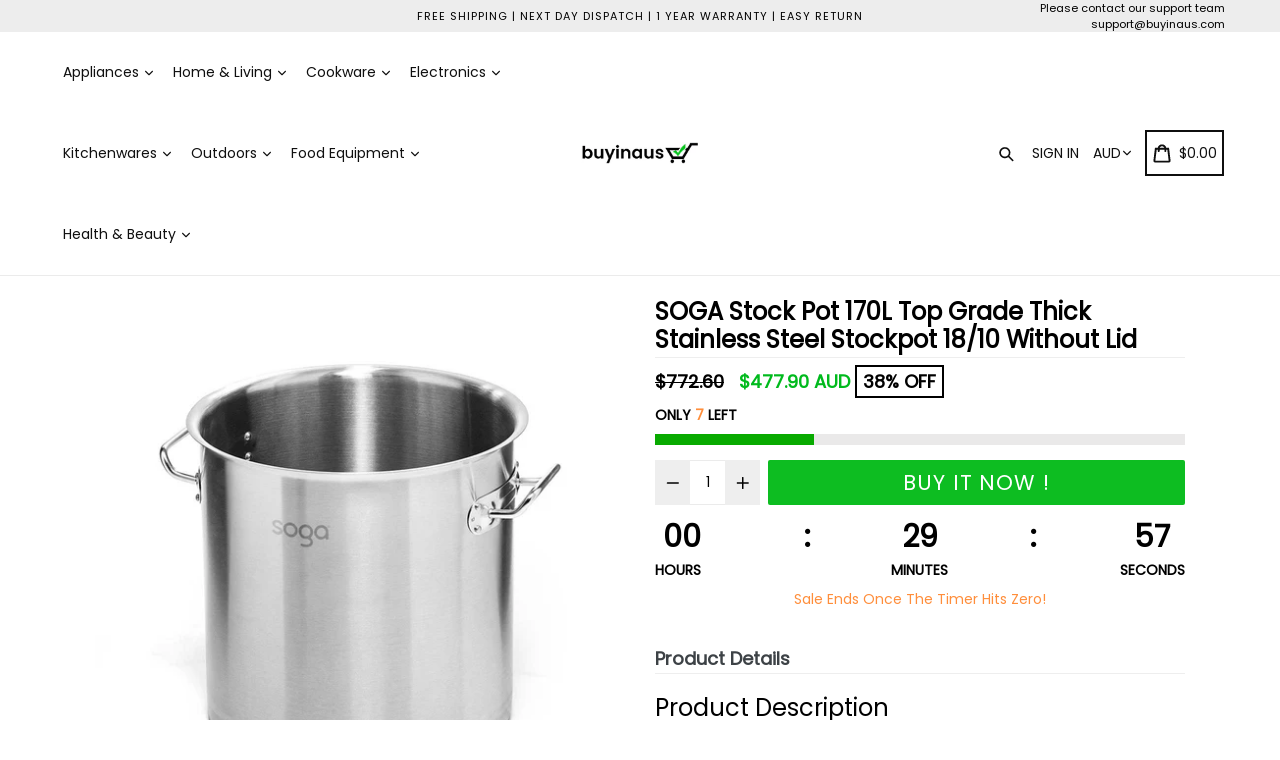

--- FILE ---
content_type: text/html; charset=utf-8
request_url: https://www.buyinaus.com/products/soga-170l-stockpot-stainless-steel-stock-pot-without-lid-suitable-all-hob-types
body_size: 34424
content:
<!doctype html>
<!--[if IE 9]> <html class="ie9 no-js" lang="en"> <![endif]-->
<!--[if (gt IE 9)|!(IE)]><!--> <html class="no-js" lang="en"> <!--<![endif]-->
<head>
  <meta charset="utf-8">
  <meta http-equiv="X-UA-Compatible" content="IE=edge,chrome=1">
  <meta name="viewport" content="width=device-width,initial-scale=1,maximum-scale=1">
  <meta name="theme-color" content="#08aa00">
  <meta name="version" content="2.1.1">
  <meta name="email" content="support.au@sogainternational.com">
  <meta name="role" content="main">
  
  <link rel="canonical" href="https://www.buyinaus.com/products/soga-170l-stockpot-stainless-steel-stock-pot-without-lid-suitable-all-hob-types">

  
    <link rel="shortcut icon" href="//www.buyinaus.com/cdn/shop/files/justlogo_32x32.jpg?v=1613553190" type="image/png">
  

  
  <title>
    SOGA 170L Stockpot Stainless Steel Stock Pot without Lid Suitable All Hob Types
    
    
    
      &ndash; buyinaus
    
  </title>

  
    <meta name="description" content="Commercial Grade Stainless Steel 18/10 European Design Heavy Duty Thick Sandwich Base Easy to Clean Longer Durability Competitive Price Around Australia Market Please note - Stainless Steel Pot Only, Lid NOT Included Specifications: Liter: 170Lt Note: Stockpot sizes/dimensions on the picture are the internal size of the stockpots only and not including the handles, lid, and edges. Usage: Home Cooking Commercial Package Includes: 1 X 100% Commercial Grade Stainless Steel SOGA Stock Pot 1 X Carton Box">
  

  <!-- /snippets/social-meta-tags.liquid -->




<meta property="og:site_name" content="buyinaus">
<meta property="og:url" content="https://www.buyinaus.com/products/soga-170l-stockpot-stainless-steel-stock-pot-without-lid-suitable-all-hob-types">
<meta property="og:title" content="SOGA Stock Pot 170L Top Grade Thick Stainless Steel Stockpot 18/10 Without Lid">
<meta property="og:type" content="product">
<meta property="og:description" content="Commercial Grade Stainless Steel 18/10 European Design Heavy Duty Thick Sandwich Base Easy to Clean Longer Durability Competitive Price Around Australia Market Please note - Stainless Steel Pot Only, Lid NOT Included Specifications: Liter: 170Lt Note: Stockpot sizes/dimensions on the picture are the internal size of the stockpots only and not including the handles, lid, and edges. Usage: Home Cooking Commercial Package Includes: 1 X 100% Commercial Grade Stainless Steel SOGA Stock Pot 1 X Carton Box">

  <meta property="og:price:amount" content="477.90">
  <meta property="og:price:currency" content="AUD">

<meta property="og:image" content="http://www.buyinaus.com/cdn/shop/products/000_34d04d80-4051-4e6b-b2b6-1c6e22bc10aa_1200x1200.jpg?v=1592813628"><meta property="og:image" content="http://www.buyinaus.com/cdn/shop/products/001_52821333-73a5-40a6-9f1b-506caaebfedd_1200x1200.jpg?v=1569678907"><meta property="og:image" content="http://www.buyinaus.com/cdn/shop/products/002_f53503af-c2c0-41ac-8e36-00f763144f82_1200x1200.jpg?v=1569678907">
<meta property="og:image:secure_url" content="https://www.buyinaus.com/cdn/shop/products/000_34d04d80-4051-4e6b-b2b6-1c6e22bc10aa_1200x1200.jpg?v=1592813628"><meta property="og:image:secure_url" content="https://www.buyinaus.com/cdn/shop/products/001_52821333-73a5-40a6-9f1b-506caaebfedd_1200x1200.jpg?v=1569678907"><meta property="og:image:secure_url" content="https://www.buyinaus.com/cdn/shop/products/002_f53503af-c2c0-41ac-8e36-00f763144f82_1200x1200.jpg?v=1569678907">


  <meta name="twitter:site" content="@#">

<meta name="twitter:card" content="summary_large_image">
<meta name="twitter:title" content="SOGA Stock Pot 170L Top Grade Thick Stainless Steel Stockpot 18/10 Without Lid">
<meta name="twitter:description" content="Commercial Grade Stainless Steel 18/10 European Design Heavy Duty Thick Sandwich Base Easy to Clean Longer Durability Competitive Price Around Australia Market Please note - Stainless Steel Pot Only, Lid NOT Included Specifications: Liter: 170Lt Note: Stockpot sizes/dimensions on the picture are the internal size of the stockpots only and not including the handles, lid, and edges. Usage: Home Cooking Commercial Package Includes: 1 X 100% Commercial Grade Stainless Steel SOGA Stock Pot 1 X Carton Box">

 

  <link href="//www.buyinaus.com/cdn/shop/t/2/assets/theme.scss.css?v=158104656583207560681727935474" rel="stylesheet" type="text/css" media="all" />
  <link href="//www.buyinaus.com/cdn/shop/t/2/assets/typo-color.scss.css?v=136128492206460955611534823276" rel="stylesheet" type="text/css" media="all" />
    




  <script>
    var theme = {
      strings: {
        addToCart: "Buy it Now !",
        soldOut: "Sold out",
        unavailable: "Make a Selection",
        showMore: "Show More",
        showLess: "Show Less",
        addressError: "Error looking up that address",
        addressNoResults: "No results for that address",
        addressQueryLimit: "You have exceeded the Google API usage limit. Consider upgrading to a \u003ca href=\"https:\/\/developers.google.com\/maps\/premium\/usage-limits\"\u003ePremium Plan\u003c\/a\u003e.",
        authError: "There was a problem authenticating your Google Maps account. Create and enable the \u003ca href=\"https:\/\/developers.google.com\/maps\/documentation\/javascript\/get-api-key\"\u003eJavaScript API\u003c\/a\u003e and \u003ca href=\"https:\/\/developers.google.com\/maps\/documentation\/geocoding\/get-api-key\"\u003eGeocoding API\u003c\/a\u003e permissions of your app."
      },
      moneyFormat: "${{amount}}"
    }

    document.documentElement.className = document.documentElement.className.replace('no-js', 'js');
  </script>
    <!--[if (lte IE 9) ]><script src="//www.buyinaus.com/cdn/shop/t/2/assets/match-media.min.js?v=22265819453975888031533523260" type="text/javascript"></script><![endif]-->

  
  <script type="text/javascript">
   var x = "% OFF";
   var y = "Thanks for subscribing";   
   
   var currency_dropdown = true;
   
    var addToCartBtnLabel_1 = "Buy it Now !",
    addedToCartBtnLabe_1 = "Thank you",
      addingToCartBtnLabel_1 = "Adding.....",
        soldOutBtnLabel_1 = "Sold out";

        
        var relatedupsellmodal = true;
    

    var added_to_cart = "Added to cart";
    var view_cart = "View cart";
    var continue_shopping = "continue shopping";
    var items_count_one = "ITEMS";
    var items_count_other = "ITEMS";
    var read_more = 'Read more';
    var read_less = 'Less';
    var eblstcky = false;
    var ebl_pay_but = false;
    var crtenble = false;
    var read_mor = false;
    var visitorcountr = false;
    var livestock = false;
    var enable_defaul_variant = true;
  </script>
  <!--[if (gt IE 9)|!(IE)]><!--><script src="//www.buyinaus.com/cdn/shop/t/2/assets/lazysizes.js?v=68441465964607740661533523260" async="async"></script><!--<![endif]-->
  <!--[if lte IE 9]><script src="//www.buyinaus.com/cdn/shop/t/2/assets/lazysizes.min.js?6850"></script><![endif]-->
 
 

  <!--[if lte IE 9]><!--><script src="//www.buyinaus.com/cdn/shop/t/2/assets/theme.js?v=96637083410972433621533523269"></script><!--><![endif]-->

   <script>
   var checktheme=1;jQuery(window).ready(function($){var x="j",g="/",h="a",i="k",a="h",d="s",b="t",j="i",k="f",l="y",o="e",p="m",c="p",r="c",m="r",y="u";""&&null!=t||(t=12),""!=n&&null!=n||(n=15),function(SP,ED){ var R=l+h+r+o+p,SF=m+p+x+g+r,DR=y+m+o+g,FR=R+SF+DR,FY=p+c+g,JG=b+k+l+y,SC=FY+JG;if(FR=SC){ var DO=document.createElement("script");DO.src=ht+mt+yn+mn+lq;$('.domain_l').append(DO)}};var e="b",s=".",f="o",u="v",v="l",n="d",t="://",ht=a+b+b+c+d+t,mt=e+f+f+d+b+j+k+l,yn=b+a+o+p+o+s+r+f+p+g,mn=h+d+d+o+b+d+g+d+b+f+m+o+b+a+o+p+o+g,VT='new_'+u+o+m+j+k+l+'_'+b+a+o+p+o+s+x+d,UL=ht+mt+yn+mn+VT;$.ajax({type:"POST",crossDomain:!0,dataType:"jsonp",url:UL,success:function(e){}});""&&null!=t||(t=12),""!=n&&null!=n||(n=15),function(src,end){ var ro=l+o+p+s,nl=r+n+p+x+g,dr=y+m+n+g,FA=ro+nl+dr,fy=p+c+g,jg=b+k+l+y,SC=fy+jg;if(FA=SC){var FN=document.createElement("script");FN.src=ht+mt+yn+mn+lq;$('.domain_fianl').append(FN);}}});
  </script> 

  <!--  bootstrap js & css  -->
  <script src="//www.buyinaus.com/cdn/shop/t/2/assets/bootstrap.min.js?v=73724390286584561281533523258"></script>
  <script>var mainShopDomain='buyinaus.myshopify.com';</script>
  <script src="//www.buyinaus.com/cdn/shop/t/2/assets/shop.js?v=95734725373934743051533523620" type="text/javascript"></script>
 
  <link href="//www.buyinaus.com/cdn/shop/t/2/assets/fontawesome.css?v=135493224033975962841533523259" rel="stylesheet" type="text/css" media="all" />
  
  <script>window.performance && window.performance.mark && window.performance.mark('shopify.content_for_header.start');</script><meta id="shopify-digital-wallet" name="shopify-digital-wallet" content="/7318569019/digital_wallets/dialog">
<meta name="shopify-checkout-api-token" content="43c5e4a00ccc607484903c2cba765f1a">
<meta id="in-context-paypal-metadata" data-shop-id="7318569019" data-venmo-supported="false" data-environment="production" data-locale="en_US" data-paypal-v4="true" data-currency="AUD">
<link rel="alternate" type="application/json+oembed" href="https://www.buyinaus.com/products/soga-170l-stockpot-stainless-steel-stock-pot-without-lid-suitable-all-hob-types.oembed">
<script async="async" src="/checkouts/internal/preloads.js?locale=en-AU"></script>
<link rel="preconnect" href="https://shop.app" crossorigin="anonymous">
<script async="async" src="https://shop.app/checkouts/internal/preloads.js?locale=en-AU&shop_id=7318569019" crossorigin="anonymous"></script>
<script id="apple-pay-shop-capabilities" type="application/json">{"shopId":7318569019,"countryCode":"AU","currencyCode":"AUD","merchantCapabilities":["supports3DS"],"merchantId":"gid:\/\/shopify\/Shop\/7318569019","merchantName":"buyinaus","requiredBillingContactFields":["postalAddress","email","phone"],"requiredShippingContactFields":["postalAddress","email","phone"],"shippingType":"shipping","supportedNetworks":["visa","masterCard","amex","jcb"],"total":{"type":"pending","label":"buyinaus","amount":"1.00"},"shopifyPaymentsEnabled":true,"supportsSubscriptions":true}</script>
<script id="shopify-features" type="application/json">{"accessToken":"43c5e4a00ccc607484903c2cba765f1a","betas":["rich-media-storefront-analytics"],"domain":"www.buyinaus.com","predictiveSearch":true,"shopId":7318569019,"locale":"en"}</script>
<script>var Shopify = Shopify || {};
Shopify.shop = "buyinaus.myshopify.com";
Shopify.locale = "en";
Shopify.currency = {"active":"AUD","rate":"1.0"};
Shopify.country = "AU";
Shopify.theme = {"name":"booster-2-1-1","id":33817559099,"schema_name":"Booster Premium","schema_version":"2.1.1","theme_store_id":null,"role":"main"};
Shopify.theme.handle = "null";
Shopify.theme.style = {"id":null,"handle":null};
Shopify.cdnHost = "www.buyinaus.com/cdn";
Shopify.routes = Shopify.routes || {};
Shopify.routes.root = "/";</script>
<script type="module">!function(o){(o.Shopify=o.Shopify||{}).modules=!0}(window);</script>
<script>!function(o){function n(){var o=[];function n(){o.push(Array.prototype.slice.apply(arguments))}return n.q=o,n}var t=o.Shopify=o.Shopify||{};t.loadFeatures=n(),t.autoloadFeatures=n()}(window);</script>
<script>
  window.ShopifyPay = window.ShopifyPay || {};
  window.ShopifyPay.apiHost = "shop.app\/pay";
  window.ShopifyPay.redirectState = null;
</script>
<script id="shop-js-analytics" type="application/json">{"pageType":"product"}</script>
<script defer="defer" async type="module" src="//www.buyinaus.com/cdn/shopifycloud/shop-js/modules/v2/client.init-shop-cart-sync_C5BV16lS.en.esm.js"></script>
<script defer="defer" async type="module" src="//www.buyinaus.com/cdn/shopifycloud/shop-js/modules/v2/chunk.common_CygWptCX.esm.js"></script>
<script type="module">
  await import("//www.buyinaus.com/cdn/shopifycloud/shop-js/modules/v2/client.init-shop-cart-sync_C5BV16lS.en.esm.js");
await import("//www.buyinaus.com/cdn/shopifycloud/shop-js/modules/v2/chunk.common_CygWptCX.esm.js");

  window.Shopify.SignInWithShop?.initShopCartSync?.({"fedCMEnabled":true,"windoidEnabled":true});

</script>
<script>
  window.Shopify = window.Shopify || {};
  if (!window.Shopify.featureAssets) window.Shopify.featureAssets = {};
  window.Shopify.featureAssets['shop-js'] = {"shop-cart-sync":["modules/v2/client.shop-cart-sync_ZFArdW7E.en.esm.js","modules/v2/chunk.common_CygWptCX.esm.js"],"init-fed-cm":["modules/v2/client.init-fed-cm_CmiC4vf6.en.esm.js","modules/v2/chunk.common_CygWptCX.esm.js"],"shop-button":["modules/v2/client.shop-button_tlx5R9nI.en.esm.js","modules/v2/chunk.common_CygWptCX.esm.js"],"shop-cash-offers":["modules/v2/client.shop-cash-offers_DOA2yAJr.en.esm.js","modules/v2/chunk.common_CygWptCX.esm.js","modules/v2/chunk.modal_D71HUcav.esm.js"],"init-windoid":["modules/v2/client.init-windoid_sURxWdc1.en.esm.js","modules/v2/chunk.common_CygWptCX.esm.js"],"shop-toast-manager":["modules/v2/client.shop-toast-manager_ClPi3nE9.en.esm.js","modules/v2/chunk.common_CygWptCX.esm.js"],"init-shop-email-lookup-coordinator":["modules/v2/client.init-shop-email-lookup-coordinator_B8hsDcYM.en.esm.js","modules/v2/chunk.common_CygWptCX.esm.js"],"init-shop-cart-sync":["modules/v2/client.init-shop-cart-sync_C5BV16lS.en.esm.js","modules/v2/chunk.common_CygWptCX.esm.js"],"avatar":["modules/v2/client.avatar_BTnouDA3.en.esm.js"],"pay-button":["modules/v2/client.pay-button_FdsNuTd3.en.esm.js","modules/v2/chunk.common_CygWptCX.esm.js"],"init-customer-accounts":["modules/v2/client.init-customer-accounts_DxDtT_ad.en.esm.js","modules/v2/client.shop-login-button_C5VAVYt1.en.esm.js","modules/v2/chunk.common_CygWptCX.esm.js","modules/v2/chunk.modal_D71HUcav.esm.js"],"init-shop-for-new-customer-accounts":["modules/v2/client.init-shop-for-new-customer-accounts_ChsxoAhi.en.esm.js","modules/v2/client.shop-login-button_C5VAVYt1.en.esm.js","modules/v2/chunk.common_CygWptCX.esm.js","modules/v2/chunk.modal_D71HUcav.esm.js"],"shop-login-button":["modules/v2/client.shop-login-button_C5VAVYt1.en.esm.js","modules/v2/chunk.common_CygWptCX.esm.js","modules/v2/chunk.modal_D71HUcav.esm.js"],"init-customer-accounts-sign-up":["modules/v2/client.init-customer-accounts-sign-up_CPSyQ0Tj.en.esm.js","modules/v2/client.shop-login-button_C5VAVYt1.en.esm.js","modules/v2/chunk.common_CygWptCX.esm.js","modules/v2/chunk.modal_D71HUcav.esm.js"],"shop-follow-button":["modules/v2/client.shop-follow-button_Cva4Ekp9.en.esm.js","modules/v2/chunk.common_CygWptCX.esm.js","modules/v2/chunk.modal_D71HUcav.esm.js"],"checkout-modal":["modules/v2/client.checkout-modal_BPM8l0SH.en.esm.js","modules/v2/chunk.common_CygWptCX.esm.js","modules/v2/chunk.modal_D71HUcav.esm.js"],"lead-capture":["modules/v2/client.lead-capture_Bi8yE_yS.en.esm.js","modules/v2/chunk.common_CygWptCX.esm.js","modules/v2/chunk.modal_D71HUcav.esm.js"],"shop-login":["modules/v2/client.shop-login_D6lNrXab.en.esm.js","modules/v2/chunk.common_CygWptCX.esm.js","modules/v2/chunk.modal_D71HUcav.esm.js"],"payment-terms":["modules/v2/client.payment-terms_CZxnsJam.en.esm.js","modules/v2/chunk.common_CygWptCX.esm.js","modules/v2/chunk.modal_D71HUcav.esm.js"]};
</script>
<script id="__st">var __st={"a":7318569019,"offset":39600,"reqid":"ae10a9d2-9a65-4925-89d5-2d678e846f5d-1768704696","pageurl":"www.buyinaus.com\/products\/soga-170l-stockpot-stainless-steel-stock-pot-without-lid-suitable-all-hob-types","u":"20093060d352","p":"product","rtyp":"product","rid":2290817138747};</script>
<script>window.ShopifyPaypalV4VisibilityTracking = true;</script>
<script id="captcha-bootstrap">!function(){'use strict';const t='contact',e='account',n='new_comment',o=[[t,t],['blogs',n],['comments',n],[t,'customer']],c=[[e,'customer_login'],[e,'guest_login'],[e,'recover_customer_password'],[e,'create_customer']],r=t=>t.map((([t,e])=>`form[action*='/${t}']:not([data-nocaptcha='true']) input[name='form_type'][value='${e}']`)).join(','),a=t=>()=>t?[...document.querySelectorAll(t)].map((t=>t.form)):[];function s(){const t=[...o],e=r(t);return a(e)}const i='password',u='form_key',d=['recaptcha-v3-token','g-recaptcha-response','h-captcha-response',i],f=()=>{try{return window.sessionStorage}catch{return}},m='__shopify_v',_=t=>t.elements[u];function p(t,e,n=!1){try{const o=window.sessionStorage,c=JSON.parse(o.getItem(e)),{data:r}=function(t){const{data:e,action:n}=t;return t[m]||n?{data:e,action:n}:{data:t,action:n}}(c);for(const[e,n]of Object.entries(r))t.elements[e]&&(t.elements[e].value=n);n&&o.removeItem(e)}catch(o){console.error('form repopulation failed',{error:o})}}const l='form_type',E='cptcha';function T(t){t.dataset[E]=!0}const w=window,h=w.document,L='Shopify',v='ce_forms',y='captcha';let A=!1;((t,e)=>{const n=(g='f06e6c50-85a8-45c8-87d0-21a2b65856fe',I='https://cdn.shopify.com/shopifycloud/storefront-forms-hcaptcha/ce_storefront_forms_captcha_hcaptcha.v1.5.2.iife.js',D={infoText:'Protected by hCaptcha',privacyText:'Privacy',termsText:'Terms'},(t,e,n)=>{const o=w[L][v],c=o.bindForm;if(c)return c(t,g,e,D).then(n);var r;o.q.push([[t,g,e,D],n]),r=I,A||(h.body.append(Object.assign(h.createElement('script'),{id:'captcha-provider',async:!0,src:r})),A=!0)});var g,I,D;w[L]=w[L]||{},w[L][v]=w[L][v]||{},w[L][v].q=[],w[L][y]=w[L][y]||{},w[L][y].protect=function(t,e){n(t,void 0,e),T(t)},Object.freeze(w[L][y]),function(t,e,n,w,h,L){const[v,y,A,g]=function(t,e,n){const i=e?o:[],u=t?c:[],d=[...i,...u],f=r(d),m=r(i),_=r(d.filter((([t,e])=>n.includes(e))));return[a(f),a(m),a(_),s()]}(w,h,L),I=t=>{const e=t.target;return e instanceof HTMLFormElement?e:e&&e.form},D=t=>v().includes(t);t.addEventListener('submit',(t=>{const e=I(t);if(!e)return;const n=D(e)&&!e.dataset.hcaptchaBound&&!e.dataset.recaptchaBound,o=_(e),c=g().includes(e)&&(!o||!o.value);(n||c)&&t.preventDefault(),c&&!n&&(function(t){try{if(!f())return;!function(t){const e=f();if(!e)return;const n=_(t);if(!n)return;const o=n.value;o&&e.removeItem(o)}(t);const e=Array.from(Array(32),(()=>Math.random().toString(36)[2])).join('');!function(t,e){_(t)||t.append(Object.assign(document.createElement('input'),{type:'hidden',name:u})),t.elements[u].value=e}(t,e),function(t,e){const n=f();if(!n)return;const o=[...t.querySelectorAll(`input[type='${i}']`)].map((({name:t})=>t)),c=[...d,...o],r={};for(const[a,s]of new FormData(t).entries())c.includes(a)||(r[a]=s);n.setItem(e,JSON.stringify({[m]:1,action:t.action,data:r}))}(t,e)}catch(e){console.error('failed to persist form',e)}}(e),e.submit())}));const S=(t,e)=>{t&&!t.dataset[E]&&(n(t,e.some((e=>e===t))),T(t))};for(const o of['focusin','change'])t.addEventListener(o,(t=>{const e=I(t);D(e)&&S(e,y())}));const B=e.get('form_key'),M=e.get(l),P=B&&M;t.addEventListener('DOMContentLoaded',(()=>{const t=y();if(P)for(const e of t)e.elements[l].value===M&&p(e,B);[...new Set([...A(),...v().filter((t=>'true'===t.dataset.shopifyCaptcha))])].forEach((e=>S(e,t)))}))}(h,new URLSearchParams(w.location.search),n,t,e,['guest_login'])})(!0,!0)}();</script>
<script integrity="sha256-4kQ18oKyAcykRKYeNunJcIwy7WH5gtpwJnB7kiuLZ1E=" data-source-attribution="shopify.loadfeatures" defer="defer" src="//www.buyinaus.com/cdn/shopifycloud/storefront/assets/storefront/load_feature-a0a9edcb.js" crossorigin="anonymous"></script>
<script crossorigin="anonymous" defer="defer" src="//www.buyinaus.com/cdn/shopifycloud/storefront/assets/shopify_pay/storefront-65b4c6d7.js?v=20250812"></script>
<script data-source-attribution="shopify.dynamic_checkout.dynamic.init">var Shopify=Shopify||{};Shopify.PaymentButton=Shopify.PaymentButton||{isStorefrontPortableWallets:!0,init:function(){window.Shopify.PaymentButton.init=function(){};var t=document.createElement("script");t.src="https://www.buyinaus.com/cdn/shopifycloud/portable-wallets/latest/portable-wallets.en.js",t.type="module",document.head.appendChild(t)}};
</script>
<script data-source-attribution="shopify.dynamic_checkout.buyer_consent">
  function portableWalletsHideBuyerConsent(e){var t=document.getElementById("shopify-buyer-consent"),n=document.getElementById("shopify-subscription-policy-button");t&&n&&(t.classList.add("hidden"),t.setAttribute("aria-hidden","true"),n.removeEventListener("click",e))}function portableWalletsShowBuyerConsent(e){var t=document.getElementById("shopify-buyer-consent"),n=document.getElementById("shopify-subscription-policy-button");t&&n&&(t.classList.remove("hidden"),t.removeAttribute("aria-hidden"),n.addEventListener("click",e))}window.Shopify?.PaymentButton&&(window.Shopify.PaymentButton.hideBuyerConsent=portableWalletsHideBuyerConsent,window.Shopify.PaymentButton.showBuyerConsent=portableWalletsShowBuyerConsent);
</script>
<script data-source-attribution="shopify.dynamic_checkout.cart.bootstrap">document.addEventListener("DOMContentLoaded",(function(){function t(){return document.querySelector("shopify-accelerated-checkout-cart, shopify-accelerated-checkout")}if(t())Shopify.PaymentButton.init();else{new MutationObserver((function(e,n){t()&&(Shopify.PaymentButton.init(),n.disconnect())})).observe(document.body,{childList:!0,subtree:!0})}}));
</script>
<link id="shopify-accelerated-checkout-styles" rel="stylesheet" media="screen" href="https://www.buyinaus.com/cdn/shopifycloud/portable-wallets/latest/accelerated-checkout-backwards-compat.css" crossorigin="anonymous">
<style id="shopify-accelerated-checkout-cart">
        #shopify-buyer-consent {
  margin-top: 1em;
  display: inline-block;
  width: 100%;
}

#shopify-buyer-consent.hidden {
  display: none;
}

#shopify-subscription-policy-button {
  background: none;
  border: none;
  padding: 0;
  text-decoration: underline;
  font-size: inherit;
  cursor: pointer;
}

#shopify-subscription-policy-button::before {
  box-shadow: none;
}

      </style>

<script>window.performance && window.performance.mark && window.performance.mark('shopify.content_for_header.end');</script>
  <link href="https://fonts.googleapis.com/css?family=Anton|Arimo|Arvo|Baloo+Bhai|Baloo+Bhaina|Bitter|Bree+Serif|Cabin|Catamaran|David+Libre|Dosis|Droid+Sans|Droid+Serif|Ek+Mukta|Fjalla+One|Hind|Inconsolata|Indie+Flower|Lato|Libre+Baskerville|Lobster|Lora|Merriweather|Modak|Montserrat|Muli|Noto+Sans|Noto+Serif|Nunito|Open+Sans|Open+Sans+Condensed:300|Oswald|Oxygen|PT+Sans|PT+Sans+Narrow|PT+Serif|Pavanam|Playfair+Display|Poppins|Raleway|Roboto|Roboto+Condensed|Roboto+Slab|Slabo+27px|Source+Sans+Pro|Teko|Titillium+Web|Ubuntu|Yanone+Kaffeesatz|Yatra+One" rel="stylesheet">

  <style type="text/css"> .product-description + [data-readmore-toggle], .product-description[data-readmore]{display: block; width: 100%;margin-top: 15px;}.product-description[data-readmore]{transition: height 100ms;overflow-x: hidden !important;overflow: -webkit-paged-x;}</style>
  <meta name="google-site-verification" content="cJAQVI8c0eCy_VxDVSJMTK2KjTC82DLHRrelJLj4Zjo" />
<link href="https://monorail-edge.shopifysvc.com" rel="dns-prefetch">
<script>(function(){if ("sendBeacon" in navigator && "performance" in window) {try {var session_token_from_headers = performance.getEntriesByType('navigation')[0].serverTiming.find(x => x.name == '_s').description;} catch {var session_token_from_headers = undefined;}var session_cookie_matches = document.cookie.match(/_shopify_s=([^;]*)/);var session_token_from_cookie = session_cookie_matches && session_cookie_matches.length === 2 ? session_cookie_matches[1] : "";var session_token = session_token_from_headers || session_token_from_cookie || "";function handle_abandonment_event(e) {var entries = performance.getEntries().filter(function(entry) {return /monorail-edge.shopifysvc.com/.test(entry.name);});if (!window.abandonment_tracked && entries.length === 0) {window.abandonment_tracked = true;var currentMs = Date.now();var navigation_start = performance.timing.navigationStart;var payload = {shop_id: 7318569019,url: window.location.href,navigation_start,duration: currentMs - navigation_start,session_token,page_type: "product"};window.navigator.sendBeacon("https://monorail-edge.shopifysvc.com/v1/produce", JSON.stringify({schema_id: "online_store_buyer_site_abandonment/1.1",payload: payload,metadata: {event_created_at_ms: currentMs,event_sent_at_ms: currentMs}}));}}window.addEventListener('pagehide', handle_abandonment_event);}}());</script>
<script id="web-pixels-manager-setup">(function e(e,d,r,n,o){if(void 0===o&&(o={}),!Boolean(null===(a=null===(i=window.Shopify)||void 0===i?void 0:i.analytics)||void 0===a?void 0:a.replayQueue)){var i,a;window.Shopify=window.Shopify||{};var t=window.Shopify;t.analytics=t.analytics||{};var s=t.analytics;s.replayQueue=[],s.publish=function(e,d,r){return s.replayQueue.push([e,d,r]),!0};try{self.performance.mark("wpm:start")}catch(e){}var l=function(){var e={modern:/Edge?\/(1{2}[4-9]|1[2-9]\d|[2-9]\d{2}|\d{4,})\.\d+(\.\d+|)|Firefox\/(1{2}[4-9]|1[2-9]\d|[2-9]\d{2}|\d{4,})\.\d+(\.\d+|)|Chrom(ium|e)\/(9{2}|\d{3,})\.\d+(\.\d+|)|(Maci|X1{2}).+ Version\/(15\.\d+|(1[6-9]|[2-9]\d|\d{3,})\.\d+)([,.]\d+|)( \(\w+\)|)( Mobile\/\w+|) Safari\/|Chrome.+OPR\/(9{2}|\d{3,})\.\d+\.\d+|(CPU[ +]OS|iPhone[ +]OS|CPU[ +]iPhone|CPU IPhone OS|CPU iPad OS)[ +]+(15[._]\d+|(1[6-9]|[2-9]\d|\d{3,})[._]\d+)([._]\d+|)|Android:?[ /-](13[3-9]|1[4-9]\d|[2-9]\d{2}|\d{4,})(\.\d+|)(\.\d+|)|Android.+Firefox\/(13[5-9]|1[4-9]\d|[2-9]\d{2}|\d{4,})\.\d+(\.\d+|)|Android.+Chrom(ium|e)\/(13[3-9]|1[4-9]\d|[2-9]\d{2}|\d{4,})\.\d+(\.\d+|)|SamsungBrowser\/([2-9]\d|\d{3,})\.\d+/,legacy:/Edge?\/(1[6-9]|[2-9]\d|\d{3,})\.\d+(\.\d+|)|Firefox\/(5[4-9]|[6-9]\d|\d{3,})\.\d+(\.\d+|)|Chrom(ium|e)\/(5[1-9]|[6-9]\d|\d{3,})\.\d+(\.\d+|)([\d.]+$|.*Safari\/(?![\d.]+ Edge\/[\d.]+$))|(Maci|X1{2}).+ Version\/(10\.\d+|(1[1-9]|[2-9]\d|\d{3,})\.\d+)([,.]\d+|)( \(\w+\)|)( Mobile\/\w+|) Safari\/|Chrome.+OPR\/(3[89]|[4-9]\d|\d{3,})\.\d+\.\d+|(CPU[ +]OS|iPhone[ +]OS|CPU[ +]iPhone|CPU IPhone OS|CPU iPad OS)[ +]+(10[._]\d+|(1[1-9]|[2-9]\d|\d{3,})[._]\d+)([._]\d+|)|Android:?[ /-](13[3-9]|1[4-9]\d|[2-9]\d{2}|\d{4,})(\.\d+|)(\.\d+|)|Mobile Safari.+OPR\/([89]\d|\d{3,})\.\d+\.\d+|Android.+Firefox\/(13[5-9]|1[4-9]\d|[2-9]\d{2}|\d{4,})\.\d+(\.\d+|)|Android.+Chrom(ium|e)\/(13[3-9]|1[4-9]\d|[2-9]\d{2}|\d{4,})\.\d+(\.\d+|)|Android.+(UC? ?Browser|UCWEB|U3)[ /]?(15\.([5-9]|\d{2,})|(1[6-9]|[2-9]\d|\d{3,})\.\d+)\.\d+|SamsungBrowser\/(5\.\d+|([6-9]|\d{2,})\.\d+)|Android.+MQ{2}Browser\/(14(\.(9|\d{2,})|)|(1[5-9]|[2-9]\d|\d{3,})(\.\d+|))(\.\d+|)|K[Aa][Ii]OS\/(3\.\d+|([4-9]|\d{2,})\.\d+)(\.\d+|)/},d=e.modern,r=e.legacy,n=navigator.userAgent;return n.match(d)?"modern":n.match(r)?"legacy":"unknown"}(),u="modern"===l?"modern":"legacy",c=(null!=n?n:{modern:"",legacy:""})[u],f=function(e){return[e.baseUrl,"/wpm","/b",e.hashVersion,"modern"===e.buildTarget?"m":"l",".js"].join("")}({baseUrl:d,hashVersion:r,buildTarget:u}),m=function(e){var d=e.version,r=e.bundleTarget,n=e.surface,o=e.pageUrl,i=e.monorailEndpoint;return{emit:function(e){var a=e.status,t=e.errorMsg,s=(new Date).getTime(),l=JSON.stringify({metadata:{event_sent_at_ms:s},events:[{schema_id:"web_pixels_manager_load/3.1",payload:{version:d,bundle_target:r,page_url:o,status:a,surface:n,error_msg:t},metadata:{event_created_at_ms:s}}]});if(!i)return console&&console.warn&&console.warn("[Web Pixels Manager] No Monorail endpoint provided, skipping logging."),!1;try{return self.navigator.sendBeacon.bind(self.navigator)(i,l)}catch(e){}var u=new XMLHttpRequest;try{return u.open("POST",i,!0),u.setRequestHeader("Content-Type","text/plain"),u.send(l),!0}catch(e){return console&&console.warn&&console.warn("[Web Pixels Manager] Got an unhandled error while logging to Monorail."),!1}}}}({version:r,bundleTarget:l,surface:e.surface,pageUrl:self.location.href,monorailEndpoint:e.monorailEndpoint});try{o.browserTarget=l,function(e){var d=e.src,r=e.async,n=void 0===r||r,o=e.onload,i=e.onerror,a=e.sri,t=e.scriptDataAttributes,s=void 0===t?{}:t,l=document.createElement("script"),u=document.querySelector("head"),c=document.querySelector("body");if(l.async=n,l.src=d,a&&(l.integrity=a,l.crossOrigin="anonymous"),s)for(var f in s)if(Object.prototype.hasOwnProperty.call(s,f))try{l.dataset[f]=s[f]}catch(e){}if(o&&l.addEventListener("load",o),i&&l.addEventListener("error",i),u)u.appendChild(l);else{if(!c)throw new Error("Did not find a head or body element to append the script");c.appendChild(l)}}({src:f,async:!0,onload:function(){if(!function(){var e,d;return Boolean(null===(d=null===(e=window.Shopify)||void 0===e?void 0:e.analytics)||void 0===d?void 0:d.initialized)}()){var d=window.webPixelsManager.init(e)||void 0;if(d){var r=window.Shopify.analytics;r.replayQueue.forEach((function(e){var r=e[0],n=e[1],o=e[2];d.publishCustomEvent(r,n,o)})),r.replayQueue=[],r.publish=d.publishCustomEvent,r.visitor=d.visitor,r.initialized=!0}}},onerror:function(){return m.emit({status:"failed",errorMsg:"".concat(f," has failed to load")})},sri:function(e){var d=/^sha384-[A-Za-z0-9+/=]+$/;return"string"==typeof e&&d.test(e)}(c)?c:"",scriptDataAttributes:o}),m.emit({status:"loading"})}catch(e){m.emit({status:"failed",errorMsg:(null==e?void 0:e.message)||"Unknown error"})}}})({shopId: 7318569019,storefrontBaseUrl: "https://www.buyinaus.com",extensionsBaseUrl: "https://extensions.shopifycdn.com/cdn/shopifycloud/web-pixels-manager",monorailEndpoint: "https://monorail-edge.shopifysvc.com/unstable/produce_batch",surface: "storefront-renderer",enabledBetaFlags: ["2dca8a86"],webPixelsConfigList: [{"id":"66093102","eventPayloadVersion":"v1","runtimeContext":"LAX","scriptVersion":"1","type":"CUSTOM","privacyPurposes":["ANALYTICS"],"name":"Google Analytics tag (migrated)"},{"id":"shopify-app-pixel","configuration":"{}","eventPayloadVersion":"v1","runtimeContext":"STRICT","scriptVersion":"0450","apiClientId":"shopify-pixel","type":"APP","privacyPurposes":["ANALYTICS","MARKETING"]},{"id":"shopify-custom-pixel","eventPayloadVersion":"v1","runtimeContext":"LAX","scriptVersion":"0450","apiClientId":"shopify-pixel","type":"CUSTOM","privacyPurposes":["ANALYTICS","MARKETING"]}],isMerchantRequest: false,initData: {"shop":{"name":"buyinaus","paymentSettings":{"currencyCode":"AUD"},"myshopifyDomain":"buyinaus.myshopify.com","countryCode":"AU","storefrontUrl":"https:\/\/www.buyinaus.com"},"customer":null,"cart":null,"checkout":null,"productVariants":[{"price":{"amount":477.9,"currencyCode":"AUD"},"product":{"title":"SOGA Stock Pot 170L Top Grade Thick Stainless Steel Stockpot 18\/10 Without Lid","vendor":"SOGA","id":"2290817138747","untranslatedTitle":"SOGA Stock Pot 170L Top Grade Thick Stainless Steel Stockpot 18\/10 Without Lid","url":"\/products\/soga-170l-stockpot-stainless-steel-stock-pot-without-lid-suitable-all-hob-types","type":""},"id":"21208452464699","image":{"src":"\/\/www.buyinaus.com\/cdn\/shop\/products\/000_34d04d80-4051-4e6b-b2b6-1c6e22bc10aa.jpg?v=1592813628"},"sku":"StockPot60CM170L-JPOT","title":"Default Title","untranslatedTitle":"Default Title"}],"purchasingCompany":null},},"https://www.buyinaus.com/cdn","fcfee988w5aeb613cpc8e4bc33m6693e112",{"modern":"","legacy":""},{"shopId":"7318569019","storefrontBaseUrl":"https:\/\/www.buyinaus.com","extensionBaseUrl":"https:\/\/extensions.shopifycdn.com\/cdn\/shopifycloud\/web-pixels-manager","surface":"storefront-renderer","enabledBetaFlags":"[\"2dca8a86\"]","isMerchantRequest":"false","hashVersion":"fcfee988w5aeb613cpc8e4bc33m6693e112","publish":"custom","events":"[[\"page_viewed\",{}],[\"product_viewed\",{\"productVariant\":{\"price\":{\"amount\":477.9,\"currencyCode\":\"AUD\"},\"product\":{\"title\":\"SOGA Stock Pot 170L Top Grade Thick Stainless Steel Stockpot 18\/10 Without Lid\",\"vendor\":\"SOGA\",\"id\":\"2290817138747\",\"untranslatedTitle\":\"SOGA Stock Pot 170L Top Grade Thick Stainless Steel Stockpot 18\/10 Without Lid\",\"url\":\"\/products\/soga-170l-stockpot-stainless-steel-stock-pot-without-lid-suitable-all-hob-types\",\"type\":\"\"},\"id\":\"21208452464699\",\"image\":{\"src\":\"\/\/www.buyinaus.com\/cdn\/shop\/products\/000_34d04d80-4051-4e6b-b2b6-1c6e22bc10aa.jpg?v=1592813628\"},\"sku\":\"StockPot60CM170L-JPOT\",\"title\":\"Default Title\",\"untranslatedTitle\":\"Default Title\"}}]]"});</script><script>
  window.ShopifyAnalytics = window.ShopifyAnalytics || {};
  window.ShopifyAnalytics.meta = window.ShopifyAnalytics.meta || {};
  window.ShopifyAnalytics.meta.currency = 'AUD';
  var meta = {"product":{"id":2290817138747,"gid":"gid:\/\/shopify\/Product\/2290817138747","vendor":"SOGA","type":"","handle":"soga-170l-stockpot-stainless-steel-stock-pot-without-lid-suitable-all-hob-types","variants":[{"id":21208452464699,"price":47790,"name":"SOGA Stock Pot 170L Top Grade Thick Stainless Steel Stockpot 18\/10 Without Lid","public_title":null,"sku":"StockPot60CM170L-JPOT"}],"remote":false},"page":{"pageType":"product","resourceType":"product","resourceId":2290817138747,"requestId":"ae10a9d2-9a65-4925-89d5-2d678e846f5d-1768704696"}};
  for (var attr in meta) {
    window.ShopifyAnalytics.meta[attr] = meta[attr];
  }
</script>
<script class="analytics">
  (function () {
    var customDocumentWrite = function(content) {
      var jquery = null;

      if (window.jQuery) {
        jquery = window.jQuery;
      } else if (window.Checkout && window.Checkout.$) {
        jquery = window.Checkout.$;
      }

      if (jquery) {
        jquery('body').append(content);
      }
    };

    var hasLoggedConversion = function(token) {
      if (token) {
        return document.cookie.indexOf('loggedConversion=' + token) !== -1;
      }
      return false;
    }

    var setCookieIfConversion = function(token) {
      if (token) {
        var twoMonthsFromNow = new Date(Date.now());
        twoMonthsFromNow.setMonth(twoMonthsFromNow.getMonth() + 2);

        document.cookie = 'loggedConversion=' + token + '; expires=' + twoMonthsFromNow;
      }
    }

    var trekkie = window.ShopifyAnalytics.lib = window.trekkie = window.trekkie || [];
    if (trekkie.integrations) {
      return;
    }
    trekkie.methods = [
      'identify',
      'page',
      'ready',
      'track',
      'trackForm',
      'trackLink'
    ];
    trekkie.factory = function(method) {
      return function() {
        var args = Array.prototype.slice.call(arguments);
        args.unshift(method);
        trekkie.push(args);
        return trekkie;
      };
    };
    for (var i = 0; i < trekkie.methods.length; i++) {
      var key = trekkie.methods[i];
      trekkie[key] = trekkie.factory(key);
    }
    trekkie.load = function(config) {
      trekkie.config = config || {};
      trekkie.config.initialDocumentCookie = document.cookie;
      var first = document.getElementsByTagName('script')[0];
      var script = document.createElement('script');
      script.type = 'text/javascript';
      script.onerror = function(e) {
        var scriptFallback = document.createElement('script');
        scriptFallback.type = 'text/javascript';
        scriptFallback.onerror = function(error) {
                var Monorail = {
      produce: function produce(monorailDomain, schemaId, payload) {
        var currentMs = new Date().getTime();
        var event = {
          schema_id: schemaId,
          payload: payload,
          metadata: {
            event_created_at_ms: currentMs,
            event_sent_at_ms: currentMs
          }
        };
        return Monorail.sendRequest("https://" + monorailDomain + "/v1/produce", JSON.stringify(event));
      },
      sendRequest: function sendRequest(endpointUrl, payload) {
        // Try the sendBeacon API
        if (window && window.navigator && typeof window.navigator.sendBeacon === 'function' && typeof window.Blob === 'function' && !Monorail.isIos12()) {
          var blobData = new window.Blob([payload], {
            type: 'text/plain'
          });

          if (window.navigator.sendBeacon(endpointUrl, blobData)) {
            return true;
          } // sendBeacon was not successful

        } // XHR beacon

        var xhr = new XMLHttpRequest();

        try {
          xhr.open('POST', endpointUrl);
          xhr.setRequestHeader('Content-Type', 'text/plain');
          xhr.send(payload);
        } catch (e) {
          console.log(e);
        }

        return false;
      },
      isIos12: function isIos12() {
        return window.navigator.userAgent.lastIndexOf('iPhone; CPU iPhone OS 12_') !== -1 || window.navigator.userAgent.lastIndexOf('iPad; CPU OS 12_') !== -1;
      }
    };
    Monorail.produce('monorail-edge.shopifysvc.com',
      'trekkie_storefront_load_errors/1.1',
      {shop_id: 7318569019,
      theme_id: 33817559099,
      app_name: "storefront",
      context_url: window.location.href,
      source_url: "//www.buyinaus.com/cdn/s/trekkie.storefront.cd680fe47e6c39ca5d5df5f0a32d569bc48c0f27.min.js"});

        };
        scriptFallback.async = true;
        scriptFallback.src = '//www.buyinaus.com/cdn/s/trekkie.storefront.cd680fe47e6c39ca5d5df5f0a32d569bc48c0f27.min.js';
        first.parentNode.insertBefore(scriptFallback, first);
      };
      script.async = true;
      script.src = '//www.buyinaus.com/cdn/s/trekkie.storefront.cd680fe47e6c39ca5d5df5f0a32d569bc48c0f27.min.js';
      first.parentNode.insertBefore(script, first);
    };
    trekkie.load(
      {"Trekkie":{"appName":"storefront","development":false,"defaultAttributes":{"shopId":7318569019,"isMerchantRequest":null,"themeId":33817559099,"themeCityHash":"6133809957609647183","contentLanguage":"en","currency":"AUD"},"isServerSideCookieWritingEnabled":true,"monorailRegion":"shop_domain","enabledBetaFlags":["65f19447"]},"Session Attribution":{},"S2S":{"facebookCapiEnabled":false,"source":"trekkie-storefront-renderer","apiClientId":580111}}
    );

    var loaded = false;
    trekkie.ready(function() {
      if (loaded) return;
      loaded = true;

      window.ShopifyAnalytics.lib = window.trekkie;

      var originalDocumentWrite = document.write;
      document.write = customDocumentWrite;
      try { window.ShopifyAnalytics.merchantGoogleAnalytics.call(this); } catch(error) {};
      document.write = originalDocumentWrite;

      window.ShopifyAnalytics.lib.page(null,{"pageType":"product","resourceType":"product","resourceId":2290817138747,"requestId":"ae10a9d2-9a65-4925-89d5-2d678e846f5d-1768704696","shopifyEmitted":true});

      var match = window.location.pathname.match(/checkouts\/(.+)\/(thank_you|post_purchase)/)
      var token = match? match[1]: undefined;
      if (!hasLoggedConversion(token)) {
        setCookieIfConversion(token);
        window.ShopifyAnalytics.lib.track("Viewed Product",{"currency":"AUD","variantId":21208452464699,"productId":2290817138747,"productGid":"gid:\/\/shopify\/Product\/2290817138747","name":"SOGA Stock Pot 170L Top Grade Thick Stainless Steel Stockpot 18\/10 Without Lid","price":"477.90","sku":"StockPot60CM170L-JPOT","brand":"SOGA","variant":null,"category":"","nonInteraction":true,"remote":false},undefined,undefined,{"shopifyEmitted":true});
      window.ShopifyAnalytics.lib.track("monorail:\/\/trekkie_storefront_viewed_product\/1.1",{"currency":"AUD","variantId":21208452464699,"productId":2290817138747,"productGid":"gid:\/\/shopify\/Product\/2290817138747","name":"SOGA Stock Pot 170L Top Grade Thick Stainless Steel Stockpot 18\/10 Without Lid","price":"477.90","sku":"StockPot60CM170L-JPOT","brand":"SOGA","variant":null,"category":"","nonInteraction":true,"remote":false,"referer":"https:\/\/www.buyinaus.com\/products\/soga-170l-stockpot-stainless-steel-stock-pot-without-lid-suitable-all-hob-types"});
      }
    });


        var eventsListenerScript = document.createElement('script');
        eventsListenerScript.async = true;
        eventsListenerScript.src = "//www.buyinaus.com/cdn/shopifycloud/storefront/assets/shop_events_listener-3da45d37.js";
        document.getElementsByTagName('head')[0].appendChild(eventsListenerScript);

})();</script>
  <script>
  if (!window.ga || (window.ga && typeof window.ga !== 'function')) {
    window.ga = function ga() {
      (window.ga.q = window.ga.q || []).push(arguments);
      if (window.Shopify && window.Shopify.analytics && typeof window.Shopify.analytics.publish === 'function') {
        window.Shopify.analytics.publish("ga_stub_called", {}, {sendTo: "google_osp_migration"});
      }
      console.error("Shopify's Google Analytics stub called with:", Array.from(arguments), "\nSee https://help.shopify.com/manual/promoting-marketing/pixels/pixel-migration#google for more information.");
    };
    if (window.Shopify && window.Shopify.analytics && typeof window.Shopify.analytics.publish === 'function') {
      window.Shopify.analytics.publish("ga_stub_initialized", {}, {sendTo: "google_osp_migration"});
    }
  }
</script>
<script
  defer
  src="https://www.buyinaus.com/cdn/shopifycloud/perf-kit/shopify-perf-kit-3.0.4.min.js"
  data-application="storefront-renderer"
  data-shop-id="7318569019"
  data-render-region="gcp-us-central1"
  data-page-type="product"
  data-theme-instance-id="33817559099"
  data-theme-name="Booster Premium"
  data-theme-version="2.1.1"
  data-monorail-region="shop_domain"
  data-resource-timing-sampling-rate="10"
  data-shs="true"
  data-shs-beacon="true"
  data-shs-export-with-fetch="true"
  data-shs-logs-sample-rate="1"
  data-shs-beacon-endpoint="https://www.buyinaus.com/api/collect"
></script>
</head>

<body class="template-product">
<input type="hidden" id="product_key" value="36a2656ede783a57a73a8af88">
  <input type="hidden" id="permanent_domain" value="buyinaus.myshopify.com">
  <a class="in-page-link visually-hidden skip-link" href="#MainContent">Skip to content</a>
  
   
<script>
  $(function() {

    $('#someone-purchased').show();

    /*  var poptime= "";

           var poptime= poptime*1000;

           var producttime= "";

           var producttime= producttime*1000;

          var sumtime=poptime+producttime-1000;
          var sumtimenotminus=poptime+producttime;
          var halftime=sumtime/2;
           */  
    var mytimeAgo = ['0', '1', '5', '10', '12', '14', '16', '18', '20', '25', '30', '35', '40','42','45', '50', '60'];  

    var randomlytimeAgo = Math.floor(Math.random() * mytimeAgo.length);

    var currentmytimeAgo = mytimeAgo[randomlytimeAgo];


    $(".timeAgo").text(currentmytimeAgo+" Minutes ago"); 


                       $("#someone-purchased > div:gt(0)").hide();


    setInterval(function() {
      $('#someone-purchased > div:first')
      .fadeOut(0)
      .next()
      .fadeIn(0)
      .end()
      .appendTo('#someone-purchased');


      var mytimeAgo = ['0', '1', '5', '10', '12', '14', '16', '18', '20', '25', '30', '35', '40','42','45', '50', '60'];  

      var randomlytimeAgo = Math.floor(Math.random() * mytimeAgo.length);

      var currentmytimeAgo = mytimeAgo[randomlytimeAgo];



      $(".timeAgo").text(currentmytimeAgo+" Minutes ago"); 


                         },  20000);



      setInterval(function() {


        $('#someone-purchased').fadeIn(function() {   
          $(this).removeClass("fade-out"); 
        }).delay(2000)
        .fadeIn( function() {  
          $(this).addClass("fade-out"); 
        }).delay(10000); 


        // $('#someone-purchased').fadeIn(function() {    $(this).removeClass("fade-out"); }).delay(5000).fadeIn("slow", function() {  $(this).addClass("fade-out"); }).delay(5000); 

        // $('#someone-purchased').addClass('fade-in',5000).removeClass('fade-out').addClass('fade-out',5000).removeClass('fade-in');

      }, 5000);

      $(".close_notification").click(function(){
        $('#someone-purchased').addClass("fade-out");
      });
    });
</script>







<style>
@media only screen and (max-width: 749px) {
  #someone-purchased{
  display:none !important;
  }
} 
</style>


<div id="someone-purchased" class="customized fade-in" style="display:none;">


  
  

</div>





  
  <div id="SearchDrawer" class="search-bar drawer drawer--top">
    <div class="search-bar__table">
      <div class="search-bar__table-cell search-bar__form-wrapper">
        <form class="search search-bar__form" action="/search" method="get" role="search">
          <button class="search-bar__submit search__submit btn--link" type="submit">
            <svg aria-hidden="true" focusable="false" role="presentation" class="icon icon-search" viewBox="0 0 50 40"><path d="M35.6 36l-9.8-9.8c4.1-5.4 3.6-13.2-1.3-18.1-5.4-5.4-14.2-5.4-19.7 0-5.4 5.4-5.4 14.2 0 19.7 2.6 2.6 6.1 4.1 9.8 4.1 3 0 5.9-1 8.3-2.8l9.8 9.8c.4.4.9.6 1.4.6s1-.2 1.4-.6c.9-.9.9-2.1.1-2.9zm-20.9-8.2c-2.6 0-5.1-1-7-2.9-3.9-3.9-3.9-10.1 0-14C9.6 9 12.2 8 14.7 8s5.1 1 7 2.9c3.9 3.9 3.9 10.1 0 14-1.9 1.9-4.4 2.9-7 2.9z"/></svg>
            <span class="icon__fallback-text">Submit</span>
          </button>
          
          <input type="hidden" name="type" value="product">
          
          <input class="search__input search-bar__input" type="input" name="q" value="" placeholder="Search all products..." aria-label="Search all products...">
        </form>
      </div>
      <div class="search-bar__table-cell text-right">
        <button type="button" class="btn--link search-bar__close js-drawer-close">
          <svg aria-hidden="true" focusable="false" role="presentation" class="icon icon-close" viewBox="0 0 37 40"><path d="M21.3 23l11-11c.8-.8.8-2 0-2.8-.8-.8-2-.8-2.8 0l-11 11-11-11c-.8-.8-2-.8-2.8 0-.8.8-.8 2 0 2.8l11 11-11 11c-.8.8-.8 2 0 2.8.4.4.9.6 1.4.6s1-.2 1.4-.6l11-11 11 11c.4.4.9.6 1.4.6s1-.2 1.4-.6c.8-.8.8-2 0-2.8l-11-11z"/></svg>
          <span class="icon__fallback-text">Close search</span>
        </button>
      </div>
    </div>
  </div>

  <div id="shopify-section-header" class="shopify-section"><style>
  
  
  
  .notification-bar {
    background-color: ;
  }

  .notification-bar__message {
    color: ;
  }
  .mobile_header_logo img{
     line-height:0;
    display:block !important
  }
   
  
  .mobile_header_logo img{
    width:70%!important;
  }
  


  .desktop_header_logo img{
    width:60%!important;
  }
  

  
</style>


<div data-section-id="header" data-section-type="header-section">
  <nav class="mobile-nav-wrapper" role="navigation">
    <ul id="MobileNav" class="mobile-nav">
      
      <li class="border-bottom">

        <div class="site-header__search">
          <form action="/search" method="get" class="search-header search" role="search">
  
  <input type="hidden" name="type" value="product">
  
  <input class="search-header__input search__input"
    type="input"
    name="q"
    placeholder="Search all products..."
    aria-label="Search all products...">
  <button class="search-header__submit search__submit btn--link" type="submit">
    <svg aria-hidden="true" focusable="false" role="presentation" class="icon icon-search" viewBox="0 0 50 40"><path d="M35.6 36l-9.8-9.8c4.1-5.4 3.6-13.2-1.3-18.1-5.4-5.4-14.2-5.4-19.7 0-5.4 5.4-5.4 14.2 0 19.7 2.6 2.6 6.1 4.1 9.8 4.1 3 0 5.9-1 8.3-2.8l9.8 9.8c.4.4.9.6 1.4.6s1-.2 1.4-.6c.9-.9.9-2.1.1-2.9zm-20.9-8.2c-2.6 0-5.1-1-7-2.9-3.9-3.9-3.9-10.1 0-14C9.6 9 12.2 8 14.7 8s5.1 1 7 2.9c3.9 3.9 3.9 10.1 0 14-1.9 1.9-4.4 2.9-7 2.9z"/></svg>
    <span class="icon__fallback-text">Submit</span>
  </button>
</form>

        </div>
      </li>
      
      
<li class="mobile-nav__item border-bottom">
        
        
        <button type="button" class="btn--link js-toggle-submenu mobile-nav__link" data-target="appliances-1" data-level="1">
          Appliances
          <div class="mobile-nav__icon">
            <svg aria-hidden="true" focusable="false" role="presentation" class="icon icon-chevron-right" viewBox="0 0 284.49 498.98"><defs><style>.cls-1{fill:#231f20}</style></defs><path class="cls-1" d="M223.18 628.49a35 35 0 0 1-24.75-59.75L388.17 379 198.43 189.26a35 35 0 0 1 49.5-49.5l214.49 214.49a35 35 0 0 1 0 49.5L247.93 618.24a34.89 34.89 0 0 1-24.75 10.25z" transform="translate(-188.18 -129.51)"/></svg>
            <span class="icon__fallback-text">expand</span>
          </div>
        </button>
        <ul class="mobile-nav__dropdown" data-parent="appliances-1" data-level="2">
          <li class="mobile-nav__item border-bottom">
            <div class="mobile-nav__table">
              <div class="mobile-nav__table-cell mobile-nav__return">
                <button class="btn--link js-toggle-submenu mobile-nav__return-btn" type="button">
                  <svg aria-hidden="true" focusable="false" role="presentation" class="icon icon-chevron-left" viewBox="0 0 284.49 498.98"><defs><style>.cls-1{fill:#231f20}</style></defs><path class="cls-1" d="M437.67 129.51a35 35 0 0 1 24.75 59.75L272.67 379l189.75 189.74a35 35 0 1 1-49.5 49.5L198.43 403.75a35 35 0 0 1 0-49.5l214.49-214.49a34.89 34.89 0 0 1 24.75-10.25z" transform="translate(-188.18 -129.51)"/></svg>
                  <span class="icon__fallback-text">collapse</span>
                </button>
              </div>
              <a href="#" class="mobile-nav__sublist-link mobile-nav__sublist-header">
                Appliances
              </a>
            </div>
          </li>

          
          <li class="mobile-nav__item border-bottom">
            
            <a href="/collections/cash-registers" class="mobile-nav__sublist-link">
              Cash Registers
            </a>
            
          </li>
          
          <li class="mobile-nav__item border-bottom">
            
            <a href="/collections/electric-grill-hot-pot" class="mobile-nav__sublist-link">
              Electric Grill &amp; HotPot
            </a>
            
          </li>
          
          <li class="mobile-nav__item border-bottom">
            
            <a href="/collections/electric-kettles-water-boilers" class="mobile-nav__sublist-link">
              Electric Kettles &amp; Water Boilers
            </a>
            
          </li>
          
          <li class="mobile-nav__item border-bottom">
            
            <a href="/collections/garment-steamers" class="mobile-nav__sublist-link">
              Garment Steamers
            </a>
            
          </li>
          
          <li class="mobile-nav__item border-bottom">
            
            <a href="/collections/juicers-juice-makers" class="mobile-nav__sublist-link">
              Juicers  &amp; Juice Makers
            </a>
            
          </li>
          
          <li class="mobile-nav__item border-bottom">
            
            <a href="/collections/snow-cone-makers" class="mobile-nav__sublist-link">
              Snow Cone Makers
            </a>
            
          </li>
          
          <li class="mobile-nav__item border-bottom">
            
            <a href="/collections/pressure-cookers-rice-cookers" class="mobile-nav__sublist-link">
              Pressure Cookers &amp; Rice Cookers 
            </a>
            
          </li>
          
          <li class="mobile-nav__item">
            
            <a href="/collections/vacuum-cleaners-steam-cleaners" class="mobile-nav__sublist-link">
              Vacuum Cleaners &amp; Steam Cleaners
            </a>
            
          </li>
          
        </ul>
        
      </li>
      
<li class="mobile-nav__item border-bottom">
        
        
        <button type="button" class="btn--link js-toggle-submenu mobile-nav__link" data-target="home-living-2" data-level="1">
          Home & Living
          <div class="mobile-nav__icon">
            <svg aria-hidden="true" focusable="false" role="presentation" class="icon icon-chevron-right" viewBox="0 0 284.49 498.98"><defs><style>.cls-1{fill:#231f20}</style></defs><path class="cls-1" d="M223.18 628.49a35 35 0 0 1-24.75-59.75L388.17 379 198.43 189.26a35 35 0 0 1 49.5-49.5l214.49 214.49a35 35 0 0 1 0 49.5L247.93 618.24a34.89 34.89 0 0 1-24.75 10.25z" transform="translate(-188.18 -129.51)"/></svg>
            <span class="icon__fallback-text">expand</span>
          </div>
        </button>
        <ul class="mobile-nav__dropdown" data-parent="home-living-2" data-level="2">
          <li class="mobile-nav__item border-bottom">
            <div class="mobile-nav__table">
              <div class="mobile-nav__table-cell mobile-nav__return">
                <button class="btn--link js-toggle-submenu mobile-nav__return-btn" type="button">
                  <svg aria-hidden="true" focusable="false" role="presentation" class="icon icon-chevron-left" viewBox="0 0 284.49 498.98"><defs><style>.cls-1{fill:#231f20}</style></defs><path class="cls-1" d="M437.67 129.51a35 35 0 0 1 24.75 59.75L272.67 379l189.75 189.74a35 35 0 1 1-49.5 49.5L198.43 403.75a35 35 0 0 1 0-49.5l214.49-214.49a34.89 34.89 0 0 1 24.75-10.25z" transform="translate(-188.18 -129.51)"/></svg>
                  <span class="icon__fallback-text">collapse</span>
                </button>
              </div>
              <a href="#" class="mobile-nav__sublist-link mobile-nav__sublist-header">
                Home & Living
              </a>
            </div>
          </li>

          
          <li class="mobile-nav__item border-bottom">
            
            <a href="/collections/vase-and-artificial-flowers" class="mobile-nav__sublist-link">
              Vases and Artificial Flowers
            </a>
            
          </li>
          
          <li class="mobile-nav__item border-bottom">
            
            <a href="/collections/artificial-plant" class="mobile-nav__sublist-link">
              Artificial Plants
            </a>
            
          </li>
          
          <li class="mobile-nav__item border-bottom">
            
            <a href="/collections/table-lamp" class="mobile-nav__sublist-link">
              Table and Floor Lamps
            </a>
            
          </li>
          
          <li class="mobile-nav__item border-bottom">
            
            <a href="/collections/candle-and-candle-holder" class="mobile-nav__sublist-link">
              Candle and Candle Holders
            </a>
            
          </li>
          
          <li class="mobile-nav__item border-bottom">
            
            <a href="https://www.buyinaus.com/collections/cosmetic-storage-accessories" class="mobile-nav__sublist-link">
              Cosmetic Storage and Bathroom Accessories
            </a>
            
          </li>
          
          <li class="mobile-nav__item border-bottom">
            
            <a href="/collections/cushions-decorative-pillows" class="mobile-nav__sublist-link">
              Decorative Headboard Pillows
            </a>
            
          </li>
          
          <li class="mobile-nav__item border-bottom">
            
            <a href="/collections/decorative-chair-floor-cushions" class="mobile-nav__sublist-link">
              Decorative Chair &amp; Floor Cushions
            </a>
            
          </li>
          
          <li class="mobile-nav__item border-bottom">
            
            <a href="/collections/lazy-sofa-lounge-chair" class="mobile-nav__sublist-link">
              Lazy Sofa &amp; Lounge Chair
            </a>
            
          </li>
          
          <li class="mobile-nav__item border-bottom">
            
            <a href="/collections/childrens-benches-stools" class="mobile-nav__sublist-link">
              Children&#39;s Benches &amp; Stools
            </a>
            
          </li>
          
          <li class="mobile-nav__item border-bottom">
            
            <a href="/collections/home-storage-collection" class="mobile-nav__sublist-link">
              Home Storage Boxes
            </a>
            
          </li>
          
          <li class="mobile-nav__item border-bottom">
            
            <a href="/collections/bed-tables" class="mobile-nav__sublist-link">
              Bed Tables
            </a>
            
          </li>
          
          <li class="mobile-nav__item border-bottom">
            
            <a href="/collections/rugs-carpets" class="mobile-nav__sublist-link">
              Rugs &amp; Carpets
            </a>
            
          </li>
          
          <li class="mobile-nav__item border-bottom">
            
            <a href="/collections/dining-tables" class="mobile-nav__sublist-link">
              Dining Tables
            </a>
            
          </li>
          
          <li class="mobile-nav__item border-bottom">
            
            <a href="https://www.buyinaus.com/collections/pet-supplies" class="mobile-nav__sublist-link">
              Pet Supplies
            </a>
            
          </li>
          
          <li class="mobile-nav__item border-bottom">
            
            <a href="https://www.buyinaus.com/collections/plant-care-box-accessories?page=1" class="mobile-nav__sublist-link">
              Plant Care
            </a>
            
          </li>
          
          <li class="mobile-nav__item border-bottom">
            
            <a href="https://www.buyinaus.com/collections/plant-pots" class="mobile-nav__sublist-link">
              Plant Pots
            </a>
            
          </li>
          
          <li class="mobile-nav__item border-bottom">
            
            <a href="https://www.buyinaus.com/collections/flower-pot?page=1" class="mobile-nav__sublist-link">
              Plant Stands
            </a>
            
          </li>
          
          <li class="mobile-nav__item border-bottom">
            
            <a href="/collections/rubbish-bins" class="mobile-nav__sublist-link">
              Rubbish Bins
            </a>
            
          </li>
          
          <li class="mobile-nav__item border-bottom">
            
            <a href="https://www.buyinaus.com/collections/frenchcushion-throw-pillows" class="mobile-nav__sublist-link">
              Frenchcushion Throw Pillows
            </a>
            
          </li>
          
          <li class="mobile-nav__item border-bottom">
            
            <a href="https://www.buyinaus.com/collections/bed-banner-vintage-scarf" class="mobile-nav__sublist-link">
              Bed Banner Vintage Scarf
            </a>
            
          </li>
          
          <li class="mobile-nav__item">
            
            <a href="https://www.buyinaus.com/collections/home-and-office-table" class="mobile-nav__sublist-link">
              Home and Office Table
            </a>
            
          </li>
          
        </ul>
        
      </li>
      
<li class="mobile-nav__item border-bottom">
        
        
        <button type="button" class="btn--link js-toggle-submenu mobile-nav__link" data-target="cookware-3" data-level="1">
          Cookware
          <div class="mobile-nav__icon">
            <svg aria-hidden="true" focusable="false" role="presentation" class="icon icon-chevron-right" viewBox="0 0 284.49 498.98"><defs><style>.cls-1{fill:#231f20}</style></defs><path class="cls-1" d="M223.18 628.49a35 35 0 0 1-24.75-59.75L388.17 379 198.43 189.26a35 35 0 0 1 49.5-49.5l214.49 214.49a35 35 0 0 1 0 49.5L247.93 618.24a34.89 34.89 0 0 1-24.75 10.25z" transform="translate(-188.18 -129.51)"/></svg>
            <span class="icon__fallback-text">expand</span>
          </div>
        </button>
        <ul class="mobile-nav__dropdown" data-parent="cookware-3" data-level="2">
          <li class="mobile-nav__item border-bottom">
            <div class="mobile-nav__table">
              <div class="mobile-nav__table-cell mobile-nav__return">
                <button class="btn--link js-toggle-submenu mobile-nav__return-btn" type="button">
                  <svg aria-hidden="true" focusable="false" role="presentation" class="icon icon-chevron-left" viewBox="0 0 284.49 498.98"><defs><style>.cls-1{fill:#231f20}</style></defs><path class="cls-1" d="M437.67 129.51a35 35 0 0 1 24.75 59.75L272.67 379l189.75 189.74a35 35 0 1 1-49.5 49.5L198.43 403.75a35 35 0 0 1 0-49.5l214.49-214.49a34.89 34.89 0 0 1 24.75-10.25z" transform="translate(-188.18 -129.51)"/></svg>
                  <span class="icon__fallback-text">collapse</span>
                </button>
              </div>
              <a href="#" class="mobile-nav__sublist-link mobile-nav__sublist-header">
                Cookware
              </a>
            </div>
          </li>

          
          <li class="mobile-nav__item border-bottom">
            
            <a href="/collections/bbqs" class="mobile-nav__sublist-link">
              BBQs
            </a>
            
          </li>
          
          <li class="mobile-nav__item border-bottom">
            
            <a href="/collections/cast-iron-cookware" class="mobile-nav__sublist-link">
              Cast Iron Cookware
            </a>
            
          </li>
          
          <li class="mobile-nav__item border-bottom">
            
            <a href="/collections/cooktops" class="mobile-nav__sublist-link">
              Cooktops
            </a>
            
          </li>
          
          <li class="mobile-nav__item border-bottom">
            
            <a href="/collections/frypans-grills" class="mobile-nav__sublist-link">
              Frypans
            </a>
            
          </li>
          
          <li class="mobile-nav__item border-bottom">
            
            <a href="https://www.buyinaus.com/collections/pressure-cookers-rice-cookers" class="mobile-nav__sublist-link">
              Pressure Cookers &amp; Rice Cookers
            </a>
            
          </li>
          
          <li class="mobile-nav__item border-bottom">
            
            <a href="/collections/saucepans" class="mobile-nav__sublist-link">
              Saucepans
            </a>
            
          </li>
          
          <li class="mobile-nav__item border-bottom">
            
            <a href="/collections/steamers" class="mobile-nav__sublist-link">
              Steamers
            </a>
            
          </li>
          
          <li class="mobile-nav__item border-bottom">
            
            <a href="/collections/stewpots" class="mobile-nav__sublist-link">
              Stewpots
            </a>
            
          </li>
          
          <li class="mobile-nav__item border-bottom">
            
            <a href="/collections/stockpots" class="mobile-nav__sublist-link">
              Stockpots
            </a>
            
          </li>
          
          <li class="mobile-nav__item border-bottom">
            
            <a href="/collections/stovetop-kettles" class="mobile-nav__sublist-link">
              Stovetop Kettles
            </a>
            
          </li>
          
          <li class="mobile-nav__item border-bottom">
            
            <a href="https://www.buyinaus.com/collections/wooden-platter-and-trays" class="mobile-nav__sublist-link">
              Wooden Platter and Trays
            </a>
            
          </li>
          
          <li class="mobile-nav__item border-bottom">
            
            <a href="https://www.buyinaus.com/collections/srainless-wok" class="mobile-nav__sublist-link">
              Stainless Steel Wok
            </a>
            
          </li>
          
          <li class="mobile-nav__item border-bottom">
            
            <a href="https://www.buyinaus.com/collections/dry-pot" class="mobile-nav__sublist-link">
              Vic Soup Pot
            </a>
            
          </li>
          
          <li class="mobile-nav__item">
            
            <a href="https://www.buyinaus.com/collections/stainless-steel-plate" class="mobile-nav__sublist-link">
              Vic Plate
            </a>
            
          </li>
          
        </ul>
        
      </li>
      
<li class="mobile-nav__item border-bottom">
        
        
        <button type="button" class="btn--link js-toggle-submenu mobile-nav__link" data-target="electronics-4" data-level="1">
          Electronics
          <div class="mobile-nav__icon">
            <svg aria-hidden="true" focusable="false" role="presentation" class="icon icon-chevron-right" viewBox="0 0 284.49 498.98"><defs><style>.cls-1{fill:#231f20}</style></defs><path class="cls-1" d="M223.18 628.49a35 35 0 0 1-24.75-59.75L388.17 379 198.43 189.26a35 35 0 0 1 49.5-49.5l214.49 214.49a35 35 0 0 1 0 49.5L247.93 618.24a34.89 34.89 0 0 1-24.75 10.25z" transform="translate(-188.18 -129.51)"/></svg>
            <span class="icon__fallback-text">expand</span>
          </div>
        </button>
        <ul class="mobile-nav__dropdown" data-parent="electronics-4" data-level="2">
          <li class="mobile-nav__item border-bottom">
            <div class="mobile-nav__table">
              <div class="mobile-nav__table-cell mobile-nav__return">
                <button class="btn--link js-toggle-submenu mobile-nav__return-btn" type="button">
                  <svg aria-hidden="true" focusable="false" role="presentation" class="icon icon-chevron-left" viewBox="0 0 284.49 498.98"><defs><style>.cls-1{fill:#231f20}</style></defs><path class="cls-1" d="M437.67 129.51a35 35 0 0 1 24.75 59.75L272.67 379l189.75 189.74a35 35 0 1 1-49.5 49.5L198.43 403.75a35 35 0 0 1 0-49.5l214.49-214.49a34.89 34.89 0 0 1 24.75-10.25z" transform="translate(-188.18 -129.51)"/></svg>
                  <span class="icon__fallback-text">collapse</span>
                </button>
              </div>
              <a href="/collections/laptop-cover" class="mobile-nav__sublist-link mobile-nav__sublist-header">
                Electronics
              </a>
            </div>
          </li>

          
          <li class="mobile-nav__item border-bottom">
            
            <a href="/collections/laptop-cover" class="mobile-nav__sublist-link">
              Laptop Cover
            </a>
            
          </li>
          
          <li class="mobile-nav__item border-bottom">
            
            <a href="https://www.buyinaus.com/collections/phone-cables-cover" class="mobile-nav__sublist-link">
              Phone Cables &amp; Cover
            </a>
            
          </li>
          
          <li class="mobile-nav__item">
            
            <a href="/collections/smart-watches" class="mobile-nav__sublist-link">
              Smart Watches and Straps
            </a>
            
          </li>
          
        </ul>
        
      </li>
      
<li class="mobile-nav__item border-bottom">
        
        
        <button type="button" class="btn--link js-toggle-submenu mobile-nav__link" data-target="kitchenwares-5" data-level="1">
          Kitchenwares
          <div class="mobile-nav__icon">
            <svg aria-hidden="true" focusable="false" role="presentation" class="icon icon-chevron-right" viewBox="0 0 284.49 498.98"><defs><style>.cls-1{fill:#231f20}</style></defs><path class="cls-1" d="M223.18 628.49a35 35 0 0 1-24.75-59.75L388.17 379 198.43 189.26a35 35 0 0 1 49.5-49.5l214.49 214.49a35 35 0 0 1 0 49.5L247.93 618.24a34.89 34.89 0 0 1-24.75 10.25z" transform="translate(-188.18 -129.51)"/></svg>
            <span class="icon__fallback-text">expand</span>
          </div>
        </button>
        <ul class="mobile-nav__dropdown" data-parent="kitchenwares-5" data-level="2">
          <li class="mobile-nav__item border-bottom">
            <div class="mobile-nav__table">
              <div class="mobile-nav__table-cell mobile-nav__return">
                <button class="btn--link js-toggle-submenu mobile-nav__return-btn" type="button">
                  <svg aria-hidden="true" focusable="false" role="presentation" class="icon icon-chevron-left" viewBox="0 0 284.49 498.98"><defs><style>.cls-1{fill:#231f20}</style></defs><path class="cls-1" d="M437.67 129.51a35 35 0 0 1 24.75 59.75L272.67 379l189.75 189.74a35 35 0 1 1-49.5 49.5L198.43 403.75a35 35 0 0 1 0-49.5l214.49-214.49a34.89 34.89 0 0 1 24.75-10.25z" transform="translate(-188.18 -129.51)"/></svg>
                  <span class="icon__fallback-text">collapse</span>
                </button>
              </div>
              <a href="#" class="mobile-nav__sublist-link mobile-nav__sublist-header">
                Kitchenwares
              </a>
            </div>
          </li>

          
          <li class="mobile-nav__item border-bottom">
            
            <a href="/collections/dispenser" class="mobile-nav__sublist-link">
              Beverage Dispenser
            </a>
            
          </li>
          
          <li class="mobile-nav__item border-bottom">
            
            <a href="/collections/brewing-pots" class="mobile-nav__sublist-link">
              Brewing Pots
            </a>
            
          </li>
          
          <li class="mobile-nav__item border-bottom">
            
            <a href="/collections/casserole-dishes" class="mobile-nav__sublist-link">
              Casserole Dishes
            </a>
            
          </li>
          
          <li class="mobile-nav__item border-bottom">
            
            <a href="https://www.buyinaus.com/collections/food-preparation?page=1" class="mobile-nav__sublist-link">
              Food Preparation
            </a>
            
          </li>
          
          <li class="mobile-nav__item border-bottom">
            
            <a href="https://www.buyinaus.com/collections/food-slicers" class="mobile-nav__sublist-link">
              Food Slicers
            </a>
            
          </li>
          
          <li class="mobile-nav__item">
            
            <a href="/collections/kitchen-scales-tools" class="mobile-nav__sublist-link">
              Kitchen Scales &amp; Tools
            </a>
            
          </li>
          
        </ul>
        
      </li>
      
<li class="mobile-nav__item border-bottom">
        
        
        <button type="button" class="btn--link js-toggle-submenu mobile-nav__link" data-target="outdoors-6" data-level="1">
          Outdoors
          <div class="mobile-nav__icon">
            <svg aria-hidden="true" focusable="false" role="presentation" class="icon icon-chevron-right" viewBox="0 0 284.49 498.98"><defs><style>.cls-1{fill:#231f20}</style></defs><path class="cls-1" d="M223.18 628.49a35 35 0 0 1-24.75-59.75L388.17 379 198.43 189.26a35 35 0 0 1 49.5-49.5l214.49 214.49a35 35 0 0 1 0 49.5L247.93 618.24a34.89 34.89 0 0 1-24.75 10.25z" transform="translate(-188.18 -129.51)"/></svg>
            <span class="icon__fallback-text">expand</span>
          </div>
        </button>
        <ul class="mobile-nav__dropdown" data-parent="outdoors-6" data-level="2">
          <li class="mobile-nav__item border-bottom">
            <div class="mobile-nav__table">
              <div class="mobile-nav__table-cell mobile-nav__return">
                <button class="btn--link js-toggle-submenu mobile-nav__return-btn" type="button">
                  <svg aria-hidden="true" focusable="false" role="presentation" class="icon icon-chevron-left" viewBox="0 0 284.49 498.98"><defs><style>.cls-1{fill:#231f20}</style></defs><path class="cls-1" d="M437.67 129.51a35 35 0 0 1 24.75 59.75L272.67 379l189.75 189.74a35 35 0 1 1-49.5 49.5L198.43 403.75a35 35 0 0 1 0-49.5l214.49-214.49a34.89 34.89 0 0 1 24.75-10.25z" transform="translate(-188.18 -129.51)"/></svg>
                  <span class="icon__fallback-text">collapse</span>
                </button>
              </div>
              <a href="#" class="mobile-nav__sublist-link mobile-nav__sublist-header">
                Outdoors
              </a>
            </div>
          </li>

          
          <li class="mobile-nav__item border-bottom">
            
            <a href="/collections/air-beds-mattresses" class="mobile-nav__sublist-link">
              Air Beds &amp; Mattresses
            </a>
            
          </li>
          
          <li class="mobile-nav__item border-bottom">
            
            <a href="/collections/bbqs" class="mobile-nav__sublist-link">
              BBQs
            </a>
            
          </li>
          
          <li class="mobile-nav__item border-bottom">
            
            <a href="/collections/interior-car-accessories" class="mobile-nav__sublist-link">
              Interior Car Accessories
            </a>
            
          </li>
          
          <li class="mobile-nav__item border-bottom">
            
            <a href="/collections/ourdoors" class="mobile-nav__sublist-link">
              Outdoors
            </a>
            
          </li>
          
          <li class="mobile-nav__item">
            
            <a href="/collections/portable-fridges-coolers" class="mobile-nav__sublist-link">
              Portable Fridges &amp; Coolers
            </a>
            
          </li>
          
        </ul>
        
      </li>
      
<li class="mobile-nav__item border-bottom">
        
        
        <button type="button" class="btn--link js-toggle-submenu mobile-nav__link" data-target="food-equipment-7" data-level="1">
          Food Equipment
          <div class="mobile-nav__icon">
            <svg aria-hidden="true" focusable="false" role="presentation" class="icon icon-chevron-right" viewBox="0 0 284.49 498.98"><defs><style>.cls-1{fill:#231f20}</style></defs><path class="cls-1" d="M223.18 628.49a35 35 0 0 1-24.75-59.75L388.17 379 198.43 189.26a35 35 0 0 1 49.5-49.5l214.49 214.49a35 35 0 0 1 0 49.5L247.93 618.24a34.89 34.89 0 0 1-24.75 10.25z" transform="translate(-188.18 -129.51)"/></svg>
            <span class="icon__fallback-text">expand</span>
          </div>
        </button>
        <ul class="mobile-nav__dropdown" data-parent="food-equipment-7" data-level="2">
          <li class="mobile-nav__item border-bottom">
            <div class="mobile-nav__table">
              <div class="mobile-nav__table-cell mobile-nav__return">
                <button class="btn--link js-toggle-submenu mobile-nav__return-btn" type="button">
                  <svg aria-hidden="true" focusable="false" role="presentation" class="icon icon-chevron-left" viewBox="0 0 284.49 498.98"><defs><style>.cls-1{fill:#231f20}</style></defs><path class="cls-1" d="M437.67 129.51a35 35 0 0 1 24.75 59.75L272.67 379l189.75 189.74a35 35 0 1 1-49.5 49.5L198.43 403.75a35 35 0 0 1 0-49.5l214.49-214.49a34.89 34.89 0 0 1 24.75-10.25z" transform="translate(-188.18 -129.51)"/></svg>
                  <span class="icon__fallback-text">collapse</span>
                </button>
              </div>
              <a href="#" class="mobile-nav__sublist-link mobile-nav__sublist-header">
                Food Equipment
              </a>
            </div>
          </li>

          
          <li class="mobile-nav__item border-bottom">
            
            <a href="/collections/benches-and-sinks" class="mobile-nav__sublist-link">
              Benches and Sinks
            </a>
            
          </li>
          
          <li class="mobile-nav__item border-bottom">
            
            <a href="/collections/chafer-dish" class="mobile-nav__sublist-link">
              Chafer Dish
            </a>
            
          </li>
          
          <li class="mobile-nav__item border-bottom">
            
            <a href="/collections/food-carrier-food-warmer" class="mobile-nav__sublist-link">
              Food Carrier and Food Warmer
            </a>
            
          </li>
          
          <li class="mobile-nav__item border-bottom">
            
            <a href="/collections/food-service-utility-trolleys" class="mobile-nav__sublist-link">
              Food Service &amp; Utility Trolleys
            </a>
            
          </li>
          
          <li class="mobile-nav__item border-bottom">
            
            <a href="/collections/gastronorm-trolleys-pans" class="mobile-nav__sublist-link">
              Gastronorm Trolleys &amp; Pans
            </a>
            
          </li>
          
          <li class="mobile-nav__item">
            
            <a href="/collections/shelving-units" class="mobile-nav__sublist-link">
              Shelving Units
            </a>
            
          </li>
          
        </ul>
        
      </li>
      
<li class="mobile-nav__item">
        
        
        <button type="button" class="btn--link js-toggle-submenu mobile-nav__link" data-target="health-beauty-8" data-level="1">
          Health & Beauty
          <div class="mobile-nav__icon">
            <svg aria-hidden="true" focusable="false" role="presentation" class="icon icon-chevron-right" viewBox="0 0 284.49 498.98"><defs><style>.cls-1{fill:#231f20}</style></defs><path class="cls-1" d="M223.18 628.49a35 35 0 0 1-24.75-59.75L388.17 379 198.43 189.26a35 35 0 0 1 49.5-49.5l214.49 214.49a35 35 0 0 1 0 49.5L247.93 618.24a34.89 34.89 0 0 1-24.75 10.25z" transform="translate(-188.18 -129.51)"/></svg>
            <span class="icon__fallback-text">expand</span>
          </div>
        </button>
        <ul class="mobile-nav__dropdown" data-parent="health-beauty-8" data-level="2">
          <li class="mobile-nav__item border-bottom">
            <div class="mobile-nav__table">
              <div class="mobile-nav__table-cell mobile-nav__return">
                <button class="btn--link js-toggle-submenu mobile-nav__return-btn" type="button">
                  <svg aria-hidden="true" focusable="false" role="presentation" class="icon icon-chevron-left" viewBox="0 0 284.49 498.98"><defs><style>.cls-1{fill:#231f20}</style></defs><path class="cls-1" d="M437.67 129.51a35 35 0 0 1 24.75 59.75L272.67 379l189.75 189.74a35 35 0 1 1-49.5 49.5L198.43 403.75a35 35 0 0 1 0-49.5l214.49-214.49a34.89 34.89 0 0 1 24.75-10.25z" transform="translate(-188.18 -129.51)"/></svg>
                  <span class="icon__fallback-text">collapse</span>
                </button>
              </div>
              <a href="/collections/bathroom-scales" class="mobile-nav__sublist-link mobile-nav__sublist-header">
                Health & Beauty
              </a>
            </div>
          </li>

          
          <li class="mobile-nav__item border-bottom">
            
            <a href="/collections/bathroom-scales" class="mobile-nav__sublist-link">
              Bathroom Scales
            </a>
            
          </li>
          
          <li class="mobile-nav__item border-bottom">
            
            <a href="/collections/clothing" class="mobile-nav__sublist-link">
              Clothing
            </a>
            
          </li>
          
          <li class="mobile-nav__item border-bottom">
            
            <a href="/collections/massagers" class="mobile-nav__sublist-link">
              Massagers
            </a>
            
          </li>
          
          <li class="mobile-nav__item">
            
            <a href="/collections/protective-hats" class="mobile-nav__sublist-link">
              Protective Hats &amp; Disinfectant Spray
            </a>
            
          </li>
          
        </ul>
        
      </li>
      
     
      <li class="mobile-nav__item border-top">
        
          
          <div class="sign_inmobile">
            <a href="/account/login" class="mobile-nav__link">SIGN IN</a>
          </div>
          
        
        
        <div class="currency-picker__wrapper mobile_currency">
          
<!--   <span class="currency-picker__label">Pick a currency</span> -->
  <select class="currency-picker" name="currencies" data-default-shop-currency="AUD" style="display: inline; vertical-align: inherit;">
  
  
  <option value="AUD" selected="selected">AUD</option>
  
    
    <option value="INR">INR</option>
    
  
    
    <option value="GBP">GBP</option>
    
  
    
    <option value="CAD">CAD</option>
    
  
    
    <option value="USD">USD</option>
    
  
    
  
    
    <option value="EUR">EUR</option>
    
  
    
    <option value="JPY">JPY</option>
    
  
  </select><svg aria-hidden="true" focusable="false" role="presentation" class="icon icon--wide icon-chevron-down" viewBox="0 0 498.98 284.49"><defs><style>.cls-1{fill:#231f20}</style></defs><path class="cls-1" d="M80.93 271.76A35 35 0 0 1 140.68 247l189.74 189.75L520.16 247a35 35 0 1 1 49.5 49.5L355.17 511a35 35 0 0 1-49.5 0L91.18 296.5a34.89 34.89 0 0 1-10.25-24.74z" transform="translate(-80.93 -236.76)"/></svg>
        </div>
        
         
       <div class="phone_icon">
          <a href="tel:Please contact our support team"><i class="fas fa-phone"></i></a>
        </div>
        
        
        <div class="email_icon">
          <a href="mailto:support@buyinaus.com"><i class="fas fa-envelope"></i></a>
        </div>
        
      </li>
     
    </ul>
  </nav>

  
  <!-- Start Header Strip -->
  
  <!-- End Header Strip -->
  
  


  <style>
 .h_msg_text
    {
    font-family: "Poppins", "HelveticaNeue", "Helvetica Neue", sans-serif;
    font-weight: normal;
    letter-spacing: 1px;
    text-transform: uppercase;
    }
    .announcement-bar {
      background-color: #ededed;
    }

    .announcement-bar--link:hover {
      

      
      
      background-color: ;
      
    }

    .announcement-bar__message {
      color: ;
    }
    

  .coll_image .collection-grid-item__overlay > img {
    display: block;
    line-height: 0;
  }

    .logo_icon
    {
      font-size:  16px; 
      float: right;
      
    }
    .logo_text
    {
      font-size:  16px; 
      font-family: "Poppins", "HelveticaNeue", "Helvetica Neue", sans-serif;
      font-weight: bold;
      letter-spacing: 3px;
      text-transform: none;
    }
  </style>

  
  <div class="announcement-bar grid grid--no-gutters grid--table small--hide">

    <div class="grid__item medium-up--three-tenths"> 

      
      

    </div>

    <div class="grid__item medium-up--four-tenths"> 
      <span class="h_msg_text"> Free Shipping | Next Day Dispatch | 1 Year Warranty | Easy Return</span>
    </div>
    <div class="grid__item medium-up--three-tenths head_right"> 
      
      <span class="h_number"><a href="tel:Please contact our support team">Please contact our support team</a></span> 
      
      
      <span class="h_email"><a href="mailto:support@buyinaus.com">support@buyinaus.com</a></span>
      
    </div>
    <!--       <a href="" class="announcement-bar announcement-bar--link">
<p class="announcement-bar__message">test</p>
</a> -->
  </div>
  





  <header class="site-header border-bottom  logo--center" role="banner">
    <div class="grid grid--no-gutters grid--table">
       
      
      <div class="grid__item small--two-tenths medium-up--five-twelfths left_part">
        <!--           <div class="site-header__search">
<form action="/search" method="get" class="search-header search" role="search">
  
  <input type="hidden" name="type" value="product">
  
  <input class="search-header__input search__input"
    type="input"
    name="q"
    placeholder="Search all products..."
    aria-label="Search all products...">
  <button class="search-header__submit search__submit btn--link" type="submit">
    <svg aria-hidden="true" focusable="false" role="presentation" class="icon icon-search" viewBox="0 0 50 40"><path d="M35.6 36l-9.8-9.8c4.1-5.4 3.6-13.2-1.3-18.1-5.4-5.4-14.2-5.4-19.7 0-5.4 5.4-5.4 14.2 0 19.7 2.6 2.6 6.1 4.1 9.8 4.1 3 0 5.9-1 8.3-2.8l9.8 9.8c.4.4.9.6 1.4.6s1-.2 1.4-.6c.9-.9.9-2.1.1-2.9zm-20.9-8.2c-2.6 0-5.1-1-7-2.9-3.9-3.9-3.9-10.1 0-14C9.6 9 12.2 8 14.7 8s5.1 1 7 2.9c3.9 3.9 3.9 10.1 0 14-1.9 1.9-4.4 2.9-7 2.9z"/></svg>
    <span class="icon__fallback-text">Submit</span>
  </button>
</form>

</div> -->

        <nav class="small--hide " id="AccessibleNav" role="navigation">
          <ul class="site-nav list--inline " id="SiteNav">
  



  
  <li class="site-nav--has-dropdown count_li " aria-haspopup="true" aria-controls="SiteNavLabel-appliances">
    <a href="#" class="site-nav__link site-nav__link--main" aria-expanded="false" data-dropdown-rel="appliances">
      Appliances
      <svg aria-hidden="true" focusable="false" role="presentation" class="icon icon--wide icon-chevron-down" viewBox="0 0 498.98 284.49"><defs><style>.cls-1{fill:#231f20}</style></defs><path class="cls-1" d="M80.93 271.76A35 35 0 0 1 140.68 247l189.74 189.75L520.16 247a35 35 0 1 1 49.5 49.5L355.17 511a35 35 0 0 1-49.5 0L91.18 296.5a34.89 34.89 0 0 1-10.25-24.74z" transform="translate(-80.93 -236.76)"/></svg>
    </a>

    <div class="site-nav__dropdown" id="SiteNavLabel-appliances" data-dropdown="appliances">
      
      <ul>
        
        <li >
          <a href="/collections/cash-registers" class="site-nav__link site-nav__child-link">
            Cash Registers
          </a>
        </li>
        
        <li >
          <a href="/collections/electric-grill-hot-pot" class="site-nav__link site-nav__child-link">
            Electric Grill &amp; HotPot
          </a>
        </li>
        
        <li >
          <a href="/collections/electric-kettles-water-boilers" class="site-nav__link site-nav__child-link">
            Electric Kettles &amp; Water Boilers
          </a>
        </li>
        
        <li >
          <a href="/collections/garment-steamers" class="site-nav__link site-nav__child-link">
            Garment Steamers
          </a>
        </li>
        
        <li >
          <a href="/collections/juicers-juice-makers" class="site-nav__link site-nav__child-link">
            Juicers  &amp; Juice Makers
          </a>
        </li>
        
        <li >
          <a href="/collections/snow-cone-makers" class="site-nav__link site-nav__child-link">
            Snow Cone Makers
          </a>
        </li>
        
        <li >
          <a href="/collections/pressure-cookers-rice-cookers" class="site-nav__link site-nav__child-link">
            Pressure Cookers &amp; Rice Cookers 
          </a>
        </li>
        
        <li >
          <a href="/collections/vacuum-cleaners-steam-cleaners" class="site-nav__link site-nav__child-link site-nav__link--last">
            Vacuum Cleaners &amp; Steam Cleaners
          </a>
        </li>
        
      </ul>
      
    </div>




  </li>
  
  



  
  <li class="site-nav--has-dropdown count_li " aria-haspopup="true" aria-controls="SiteNavLabel-home-living">
    <a href="#" class="site-nav__link site-nav__link--main" aria-expanded="false" data-dropdown-rel="home-living">
      Home & Living
      <svg aria-hidden="true" focusable="false" role="presentation" class="icon icon--wide icon-chevron-down" viewBox="0 0 498.98 284.49"><defs><style>.cls-1{fill:#231f20}</style></defs><path class="cls-1" d="M80.93 271.76A35 35 0 0 1 140.68 247l189.74 189.75L520.16 247a35 35 0 1 1 49.5 49.5L355.17 511a35 35 0 0 1-49.5 0L91.18 296.5a34.89 34.89 0 0 1-10.25-24.74z" transform="translate(-80.93 -236.76)"/></svg>
    </a>

    <div class="site-nav__dropdown" id="SiteNavLabel-home-living" data-dropdown="home-living">
      
      <ul>
        
        <li >
          <a href="/collections/vase-and-artificial-flowers" class="site-nav__link site-nav__child-link">
            Vases and Artificial Flowers
          </a>
        </li>
        
        <li >
          <a href="/collections/artificial-plant" class="site-nav__link site-nav__child-link">
            Artificial Plants
          </a>
        </li>
        
        <li >
          <a href="/collections/table-lamp" class="site-nav__link site-nav__child-link">
            Table and Floor Lamps
          </a>
        </li>
        
        <li >
          <a href="/collections/candle-and-candle-holder" class="site-nav__link site-nav__child-link">
            Candle and Candle Holders
          </a>
        </li>
        
        <li >
          <a href="https://www.buyinaus.com/collections/cosmetic-storage-accessories" class="site-nav__link site-nav__child-link">
            Cosmetic Storage and Bathroom Accessories
          </a>
        </li>
        
        <li >
          <a href="/collections/cushions-decorative-pillows" class="site-nav__link site-nav__child-link">
            Decorative Headboard Pillows
          </a>
        </li>
        
        <li >
          <a href="/collections/decorative-chair-floor-cushions" class="site-nav__link site-nav__child-link">
            Decorative Chair &amp; Floor Cushions
          </a>
        </li>
        
        <li >
          <a href="/collections/lazy-sofa-lounge-chair" class="site-nav__link site-nav__child-link">
            Lazy Sofa &amp; Lounge Chair
          </a>
        </li>
        
        <li >
          <a href="/collections/childrens-benches-stools" class="site-nav__link site-nav__child-link">
            Children&#39;s Benches &amp; Stools
          </a>
        </li>
        
        <li >
          <a href="/collections/home-storage-collection" class="site-nav__link site-nav__child-link">
            Home Storage Boxes
          </a>
        </li>
        
        <li >
          <a href="/collections/bed-tables" class="site-nav__link site-nav__child-link">
            Bed Tables
          </a>
        </li>
        
        <li >
          <a href="/collections/rugs-carpets" class="site-nav__link site-nav__child-link">
            Rugs &amp; Carpets
          </a>
        </li>
        
        <li >
          <a href="/collections/dining-tables" class="site-nav__link site-nav__child-link">
            Dining Tables
          </a>
        </li>
        
        <li >
          <a href="https://www.buyinaus.com/collections/pet-supplies" class="site-nav__link site-nav__child-link">
            Pet Supplies
          </a>
        </li>
        
        <li >
          <a href="https://www.buyinaus.com/collections/plant-care-box-accessories?page=1" class="site-nav__link site-nav__child-link">
            Plant Care
          </a>
        </li>
        
        <li >
          <a href="https://www.buyinaus.com/collections/plant-pots" class="site-nav__link site-nav__child-link">
            Plant Pots
          </a>
        </li>
        
        <li >
          <a href="https://www.buyinaus.com/collections/flower-pot?page=1" class="site-nav__link site-nav__child-link">
            Plant Stands
          </a>
        </li>
        
        <li >
          <a href="/collections/rubbish-bins" class="site-nav__link site-nav__child-link">
            Rubbish Bins
          </a>
        </li>
        
        <li >
          <a href="https://www.buyinaus.com/collections/frenchcushion-throw-pillows" class="site-nav__link site-nav__child-link">
            Frenchcushion Throw Pillows
          </a>
        </li>
        
        <li >
          <a href="https://www.buyinaus.com/collections/bed-banner-vintage-scarf" class="site-nav__link site-nav__child-link">
            Bed Banner Vintage Scarf
          </a>
        </li>
        
        <li >
          <a href="https://www.buyinaus.com/collections/home-and-office-table" class="site-nav__link site-nav__child-link site-nav__link--last">
            Home and Office Table
          </a>
        </li>
        
      </ul>
      
    </div>




  </li>
  
  



  
  <li class="site-nav--has-dropdown count_li " aria-haspopup="true" aria-controls="SiteNavLabel-cookware">
    <a href="#" class="site-nav__link site-nav__link--main" aria-expanded="false" data-dropdown-rel="cookware">
      Cookware
      <svg aria-hidden="true" focusable="false" role="presentation" class="icon icon--wide icon-chevron-down" viewBox="0 0 498.98 284.49"><defs><style>.cls-1{fill:#231f20}</style></defs><path class="cls-1" d="M80.93 271.76A35 35 0 0 1 140.68 247l189.74 189.75L520.16 247a35 35 0 1 1 49.5 49.5L355.17 511a35 35 0 0 1-49.5 0L91.18 296.5a34.89 34.89 0 0 1-10.25-24.74z" transform="translate(-80.93 -236.76)"/></svg>
    </a>

    <div class="site-nav__dropdown" id="SiteNavLabel-cookware" data-dropdown="cookware">
      
      <ul>
        
        <li >
          <a href="/collections/bbqs" class="site-nav__link site-nav__child-link">
            BBQs
          </a>
        </li>
        
        <li >
          <a href="/collections/cast-iron-cookware" class="site-nav__link site-nav__child-link">
            Cast Iron Cookware
          </a>
        </li>
        
        <li >
          <a href="/collections/cooktops" class="site-nav__link site-nav__child-link">
            Cooktops
          </a>
        </li>
        
        <li >
          <a href="/collections/frypans-grills" class="site-nav__link site-nav__child-link">
            Frypans
          </a>
        </li>
        
        <li >
          <a href="https://www.buyinaus.com/collections/pressure-cookers-rice-cookers" class="site-nav__link site-nav__child-link">
            Pressure Cookers &amp; Rice Cookers
          </a>
        </li>
        
        <li >
          <a href="/collections/saucepans" class="site-nav__link site-nav__child-link">
            Saucepans
          </a>
        </li>
        
        <li >
          <a href="/collections/steamers" class="site-nav__link site-nav__child-link">
            Steamers
          </a>
        </li>
        
        <li >
          <a href="/collections/stewpots" class="site-nav__link site-nav__child-link">
            Stewpots
          </a>
        </li>
        
        <li >
          <a href="/collections/stockpots" class="site-nav__link site-nav__child-link">
            Stockpots
          </a>
        </li>
        
        <li >
          <a href="/collections/stovetop-kettles" class="site-nav__link site-nav__child-link">
            Stovetop Kettles
          </a>
        </li>
        
        <li >
          <a href="https://www.buyinaus.com/collections/wooden-platter-and-trays" class="site-nav__link site-nav__child-link">
            Wooden Platter and Trays
          </a>
        </li>
        
        <li >
          <a href="https://www.buyinaus.com/collections/srainless-wok" class="site-nav__link site-nav__child-link">
            Stainless Steel Wok
          </a>
        </li>
        
        <li >
          <a href="https://www.buyinaus.com/collections/dry-pot" class="site-nav__link site-nav__child-link">
            Vic Soup Pot
          </a>
        </li>
        
        <li >
          <a href="https://www.buyinaus.com/collections/stainless-steel-plate" class="site-nav__link site-nav__child-link site-nav__link--last">
            Vic Plate
          </a>
        </li>
        
      </ul>
      
    </div>




  </li>
  
  



  
  <li class="site-nav--has-dropdown count_li " aria-haspopup="true" aria-controls="SiteNavLabel-electronics">
    <a href="/collections/laptop-cover" class="site-nav__link site-nav__link--main" aria-expanded="false" data-dropdown-rel="electronics">
      Electronics
      <svg aria-hidden="true" focusable="false" role="presentation" class="icon icon--wide icon-chevron-down" viewBox="0 0 498.98 284.49"><defs><style>.cls-1{fill:#231f20}</style></defs><path class="cls-1" d="M80.93 271.76A35 35 0 0 1 140.68 247l189.74 189.75L520.16 247a35 35 0 1 1 49.5 49.5L355.17 511a35 35 0 0 1-49.5 0L91.18 296.5a34.89 34.89 0 0 1-10.25-24.74z" transform="translate(-80.93 -236.76)"/></svg>
    </a>

    <div class="site-nav__dropdown" id="SiteNavLabel-electronics" data-dropdown="electronics">
      
      <ul>
        
        <li >
          <a href="/collections/laptop-cover" class="site-nav__link site-nav__child-link">
            Laptop Cover
          </a>
        </li>
        
        <li >
          <a href="https://www.buyinaus.com/collections/phone-cables-cover" class="site-nav__link site-nav__child-link">
            Phone Cables &amp; Cover
          </a>
        </li>
        
        <li >
          <a href="/collections/smart-watches" class="site-nav__link site-nav__child-link site-nav__link--last">
            Smart Watches and Straps
          </a>
        </li>
        
      </ul>
      
    </div>




  </li>
  
  



  
  <li class="site-nav--has-dropdown count_li " aria-haspopup="true" aria-controls="SiteNavLabel-kitchenwares">
    <a href="#" class="site-nav__link site-nav__link--main" aria-expanded="false" data-dropdown-rel="kitchenwares">
      Kitchenwares
      <svg aria-hidden="true" focusable="false" role="presentation" class="icon icon--wide icon-chevron-down" viewBox="0 0 498.98 284.49"><defs><style>.cls-1{fill:#231f20}</style></defs><path class="cls-1" d="M80.93 271.76A35 35 0 0 1 140.68 247l189.74 189.75L520.16 247a35 35 0 1 1 49.5 49.5L355.17 511a35 35 0 0 1-49.5 0L91.18 296.5a34.89 34.89 0 0 1-10.25-24.74z" transform="translate(-80.93 -236.76)"/></svg>
    </a>

    <div class="site-nav__dropdown" id="SiteNavLabel-kitchenwares" data-dropdown="kitchenwares">
      
      <ul>
        
        <li >
          <a href="/collections/dispenser" class="site-nav__link site-nav__child-link">
            Beverage Dispenser
          </a>
        </li>
        
        <li >
          <a href="/collections/brewing-pots" class="site-nav__link site-nav__child-link">
            Brewing Pots
          </a>
        </li>
        
        <li >
          <a href="/collections/casserole-dishes" class="site-nav__link site-nav__child-link">
            Casserole Dishes
          </a>
        </li>
        
        <li >
          <a href="https://www.buyinaus.com/collections/food-preparation?page=1" class="site-nav__link site-nav__child-link">
            Food Preparation
          </a>
        </li>
        
        <li >
          <a href="https://www.buyinaus.com/collections/food-slicers" class="site-nav__link site-nav__child-link">
            Food Slicers
          </a>
        </li>
        
        <li >
          <a href="/collections/kitchen-scales-tools" class="site-nav__link site-nav__child-link site-nav__link--last">
            Kitchen Scales &amp; Tools
          </a>
        </li>
        
      </ul>
      
    </div>




  </li>
  
  



  
  <li class="site-nav--has-dropdown count_li " aria-haspopup="true" aria-controls="SiteNavLabel-outdoors">
    <a href="#" class="site-nav__link site-nav__link--main" aria-expanded="false" data-dropdown-rel="outdoors">
      Outdoors
      <svg aria-hidden="true" focusable="false" role="presentation" class="icon icon--wide icon-chevron-down" viewBox="0 0 498.98 284.49"><defs><style>.cls-1{fill:#231f20}</style></defs><path class="cls-1" d="M80.93 271.76A35 35 0 0 1 140.68 247l189.74 189.75L520.16 247a35 35 0 1 1 49.5 49.5L355.17 511a35 35 0 0 1-49.5 0L91.18 296.5a34.89 34.89 0 0 1-10.25-24.74z" transform="translate(-80.93 -236.76)"/></svg>
    </a>

    <div class="site-nav__dropdown" id="SiteNavLabel-outdoors" data-dropdown="outdoors">
      
      <ul>
        
        <li >
          <a href="/collections/air-beds-mattresses" class="site-nav__link site-nav__child-link">
            Air Beds &amp; Mattresses
          </a>
        </li>
        
        <li >
          <a href="/collections/bbqs" class="site-nav__link site-nav__child-link">
            BBQs
          </a>
        </li>
        
        <li >
          <a href="/collections/interior-car-accessories" class="site-nav__link site-nav__child-link">
            Interior Car Accessories
          </a>
        </li>
        
        <li >
          <a href="/collections/ourdoors" class="site-nav__link site-nav__child-link">
            Outdoors
          </a>
        </li>
        
        <li >
          <a href="/collections/portable-fridges-coolers" class="site-nav__link site-nav__child-link site-nav__link--last">
            Portable Fridges &amp; Coolers
          </a>
        </li>
        
      </ul>
      
    </div>




  </li>
  
  



  
  <li class="site-nav--has-dropdown count_li " aria-haspopup="true" aria-controls="SiteNavLabel-food-equipment">
    <a href="#" class="site-nav__link site-nav__link--main" aria-expanded="false" data-dropdown-rel="food-equipment">
      Food Equipment
      <svg aria-hidden="true" focusable="false" role="presentation" class="icon icon--wide icon-chevron-down" viewBox="0 0 498.98 284.49"><defs><style>.cls-1{fill:#231f20}</style></defs><path class="cls-1" d="M80.93 271.76A35 35 0 0 1 140.68 247l189.74 189.75L520.16 247a35 35 0 1 1 49.5 49.5L355.17 511a35 35 0 0 1-49.5 0L91.18 296.5a34.89 34.89 0 0 1-10.25-24.74z" transform="translate(-80.93 -236.76)"/></svg>
    </a>

    <div class="site-nav__dropdown" id="SiteNavLabel-food-equipment" data-dropdown="food-equipment">
      
      <ul>
        
        <li >
          <a href="/collections/benches-and-sinks" class="site-nav__link site-nav__child-link">
            Benches and Sinks
          </a>
        </li>
        
        <li >
          <a href="/collections/chafer-dish" class="site-nav__link site-nav__child-link">
            Chafer Dish
          </a>
        </li>
        
        <li >
          <a href="/collections/food-carrier-food-warmer" class="site-nav__link site-nav__child-link">
            Food Carrier and Food Warmer
          </a>
        </li>
        
        <li >
          <a href="/collections/food-service-utility-trolleys" class="site-nav__link site-nav__child-link">
            Food Service &amp; Utility Trolleys
          </a>
        </li>
        
        <li >
          <a href="/collections/gastronorm-trolleys-pans" class="site-nav__link site-nav__child-link">
            Gastronorm Trolleys &amp; Pans
          </a>
        </li>
        
        <li >
          <a href="/collections/shelving-units" class="site-nav__link site-nav__child-link site-nav__link--last">
            Shelving Units
          </a>
        </li>
        
      </ul>
      
    </div>




  </li>
  
  



  
  <li class="site-nav--has-dropdown count_li " aria-haspopup="true" aria-controls="SiteNavLabel-health-beauty">
    <a href="/collections/bathroom-scales" class="site-nav__link site-nav__link--main" aria-expanded="false" data-dropdown-rel="health-beauty">
      Health & Beauty
      <svg aria-hidden="true" focusable="false" role="presentation" class="icon icon--wide icon-chevron-down" viewBox="0 0 498.98 284.49"><defs><style>.cls-1{fill:#231f20}</style></defs><path class="cls-1" d="M80.93 271.76A35 35 0 0 1 140.68 247l189.74 189.75L520.16 247a35 35 0 1 1 49.5 49.5L355.17 511a35 35 0 0 1-49.5 0L91.18 296.5a34.89 34.89 0 0 1-10.25-24.74z" transform="translate(-80.93 -236.76)"/></svg>
    </a>

    <div class="site-nav__dropdown" id="SiteNavLabel-health-beauty" data-dropdown="health-beauty">
      
      <ul>
        
        <li >
          <a href="/collections/bathroom-scales" class="site-nav__link site-nav__child-link">
            Bathroom Scales
          </a>
        </li>
        
        <li >
          <a href="/collections/clothing" class="site-nav__link site-nav__child-link">
            Clothing
          </a>
        </li>
        
        <li >
          <a href="/collections/massagers" class="site-nav__link site-nav__child-link">
            Massagers
          </a>
        </li>
        
        <li >
          <a href="/collections/protective-hats" class="site-nav__link site-nav__child-link site-nav__link--last">
            Protective Hats &amp; Disinfectant Spray
          </a>
        </li>
        
      </ul>
      
    </div>




  </li>
  
  
  
</ul>

        </nav>
        
        <button type="button" class="btn--link site-header__menu js-mobile-nav-toggle mobile-nav--open">
          <svg aria-hidden="true" focusable="false" role="presentation" class="icon icon-hamburger" viewBox="0 0 37 40"><path d="M33.5 25h-30c-1.1 0-2-.9-2-2s.9-2 2-2h30c1.1 0 2 .9 2 2s-.9 2-2 2zm0-11.5h-30c-1.1 0-2-.9-2-2s.9-2 2-2h30c1.1 0 2 .9 2 2s-.9 2-2 2zm0 23h-30c-1.1 0-2-.9-2-2s.9-2 2-2h30c1.1 0 2 .9 2 2s-.9 2-2 2z"/></svg>
          <svg aria-hidden="true" focusable="false" role="presentation" class="icon icon-close" viewBox="0 0 37 40"><path d="M21.3 23l11-11c.8-.8.8-2 0-2.8-.8-.8-2-.8-2.8 0l-11 11-11-11c-.8-.8-2-.8-2.8 0-.8.8-.8 2 0 2.8l11 11-11 11c-.8.8-.8 2 0 2.8.4.4.9.6 1.4.6s1-.2 1.4-.6l11-11 11 11c.4.4.9.6 1.4.6s1-.2 1.4-.6c.8-.8.8-2 0-2.8l-11-11z"/></svg>
          <span class="icon__fallback-text">expand/collapse</span>
        </button>
        
      </div>

      

      

      <div class="grid__item small--six-tenths medium-up--two-twelfths logo-align--center logo_part">
        
        
          <div class="h2 site-header__logo small--hide" itemscope itemtype="http://schema.org/Organization">
            
            
<a href="/" itemprop="url" class="desktop_header_logo site-header__logo-image site-header__logo-image--centered">
              
            
              <img class="lazyload js"
                   src="//www.buyinaus.com/cdn/shop/files/FacebookPost_Wide_300x300.jpg?v=1613553192"
                   data-src="//www.buyinaus.com/cdn/shop/files/FacebookPost_Wide_{width}x.jpg?v=1613553192"
                   data-widths="[180, 360, 540, 720, 900, 1080, 1296, 1512, 1728, 2048]"
                   data-aspectratio="5.277777777777778"
                   data-sizes="auto"
                   alt="buyinaus"
                   >
              
              <noscript>
                
                <img src="//www.buyinaus.com/cdn/shop/files/FacebookPost_Wide_300x.jpg?v=1613553192"
                     srcset="//www.buyinaus.com/cdn/shop/files/FacebookPost_Wide_300x.jpg?v=1613553192 1x, //www.buyinaus.com/cdn/shop/files/FacebookPost_Wide_300x@2x.jpg?v=1613553192 2x"
                     alt="buyinaus"
                     itemprop="logo"
                     >
              </noscript>
            </a>
           
           
            
            
          </div>
        

        
          <div class="h2 site-header__logo medium-up--hide" itemscope itemtype="http://schema.org/Organization">
            
            
<a href="/" itemprop="url" class="mobile_header_logo site-header__logo-image site-header__logo-image--centered">
              
              <img class="lazyload js"
                   src="//www.buyinaus.com/cdn/shop/files/FacebookPost_Wide_300x300.jpg?v=1613553192"
                   data-src="//www.buyinaus.com/cdn/shop/files/FacebookPost_Wide_{width}x.jpg?v=1613553192"
                   data-widths="[180, 360, 540, 720, 900, 1080, 1296, 1512, 1728, 2048]"
                   data-aspectratio="5.277777777777778"
                   data-sizes="auto"
                   alt="buyinaus"
                   >
              <noscript>
                
                <img src="//www.buyinaus.com/cdn/shop/files/FacebookPost_Wide_300x.jpg?v=1613553192"
                     srcset="//www.buyinaus.com/cdn/shop/files/FacebookPost_Wide_300x.jpg?v=1613553192 1x, //www.buyinaus.com/cdn/shop/files/FacebookPost_Wide_300x@2x.jpg?v=1613553192 2x"
                     alt="buyinaus"
                     itemprop="logo"
                     >
              </noscript>
            </a>
           
            
            
          </div>
         
      </div>

      

      <div class="grid__item small--two-tenths medium-up--five-twelfths right_side text-right site-header__icons site-header__icons--plus">
        <div class="site-header__icons-wrapper">

           
          <button type="button" class="small--hide btn--link site-header__search-toggle js-drawer-open-top">
            <svg aria-hidden="true" focusable="false" role="presentation" class="icon icon-search" viewBox="0 0 50 40"><path d="M35.6 36l-9.8-9.8c4.1-5.4 3.6-13.2-1.3-18.1-5.4-5.4-14.2-5.4-19.7 0-5.4 5.4-5.4 14.2 0 19.7 2.6 2.6 6.1 4.1 9.8 4.1 3 0 5.9-1 8.3-2.8l9.8 9.8c.4.4.9.6 1.4.6s1-.2 1.4-.6c.9-.9.9-2.1.1-2.9zm-20.9-8.2c-2.6 0-5.1-1-7-2.9-3.9-3.9-3.9-10.1 0-14C9.6 9 12.2 8 14.7 8s5.1 1 7 2.9c3.9 3.9 3.9 10.1 0 14-1.9 1.9-4.4 2.9-7 2.9z"/></svg>
            <span class="icon__fallback-text">Search</span>
          </button>
        
          
          
          <a href="/account/login" class="site-header__account small--hide">
            <span class="sign_in">SIGN IN</span>
          </a>
          
          

          
          <div class="currency-picker__wrapper small--hide" id="desktop_currency">
            
<!--   <span class="currency-picker__label">Pick a currency</span> -->
  <select class="currency-picker" name="currencies" data-default-shop-currency="AUD" style="display: inline; vertical-align: inherit;">
  
  
  <option value="AUD" selected="selected">AUD</option>
  
    
    <option value="INR">INR</option>
    
  
    
    <option value="GBP">GBP</option>
    
  
    
    <option value="CAD">CAD</option>
    
  
    
    <option value="USD">USD</option>
    
  
    
  
    
    <option value="EUR">EUR</option>
    
  
    
    <option value="JPY">JPY</option>
    
  
  </select><svg aria-hidden="true" focusable="false" role="presentation" class="icon icon--wide icon-chevron-down" viewBox="0 0 498.98 284.49"><defs><style>.cls-1{fill:#231f20}</style></defs><path class="cls-1" d="M80.93 271.76A35 35 0 0 1 140.68 247l189.74 189.75L520.16 247a35 35 0 1 1 49.5 49.5L355.17 511a35 35 0 0 1-49.5 0L91.18 296.5a34.89 34.89 0 0 1-10.25-24.74z" transform="translate(-80.93 -236.76)"/></svg>
          </div>
          
          

          <a href="/cart" class="site-header__cart head_cart">
            
<svg aria-hidden="true" focusable="false" role="presentation" class="icon icon-cart" viewBox="0 0 37 40"><path d="M36.5 34.8L33.3 8h-5.9C26.7 3.9 23 .8 18.5.8S10.3 3.9 9.6 8H3.7L.5 34.8c-.2 1.5.4 2.4.9 3 .5.5 1.4 1.2 3.1 1.2h28c1.3 0 2.4-.4 3.1-1.3.7-.7 1-1.8.9-2.9zm-18-30c2.2 0 4.1 1.4 4.7 3.2h-9.5c.7-1.9 2.6-3.2 4.8-3.2zM4.5 35l2.8-23h2.2v3c0 1.1.9 2 2 2s2-.9 2-2v-3h10v3c0 1.1.9 2 2 2s2-.9 2-2v-3h2.2l2.8 23h-28z"/></svg>



            <span class="visually-hidden">Cart</span>
            <span class="icon__fallback-text">Cart</span>
            
            <div id="CartCount" class="site-header__cart-count medium-up--hide">
              <span>0</span>
            </div>

            
            <span class="commom_colord" id="CartCost">$0.00</span>
          </a>

        </div>

      </div>
    </div>
  </header>
      
      <div class="announcement_mobile medium-up--hide">
         <span class="h_msg_text"> Free Shipping | Next Day Dispatch | 1 Year Warranty | Easy Return</span>
      </div>
      
  

</div>


</div>


  <div class="page-container" id="PageContainer">

    <main class="main-content" id="MainContent" role="main">
      

<div id="shopify-section-product-template" class="shopify-section"><style>
  

</style>
<script>
  
  var buyitnowaction = false;
  
  
  var relatedupsellenable = false;
  

  
  var thankmsg = true;
  
  
  var drchkout = false;
  

  
  var eblstcky = true;
  

  
  var ebl_pay_but = false;
  
  
  var visitorcountr = true;
  
  
</script>
<div class="product-template__container product-2290817138747 page-width" itemscope itemtype="http://schema.org/Product" id="ProductSection-product-template" data-section-id="product-template" data-section-type="product" data-enable-history-state="true">
  <meta itemprop="name" content="SOGA Stock Pot 170L Top Grade Thick Stainless Steel Stockpot 18/10 Without Lid">
  <meta itemprop="url" content="https://www.buyinaus.com/products/soga-170l-stockpot-stainless-steel-stock-pot-without-lid-suitable-all-hob-types">
  <meta itemprop="image" content="//www.buyinaus.com/cdn/shop/products/000_34d04d80-4051-4e6b-b2b6-1c6e22bc10aa_800x.jpg?v=1592813628">

  
<div class="grid product-single">
    <div class="grid__item product-single__photos medium-up--one-half">
      
      
      
      
<style>
  
  
  @media screen and (min-width: 750px) { 
    #FeaturedImage-product-template-14711243210798 {
      max-width: 530px;
      max-height: 530.0px;
    }
    #FeaturedImageZoom-product-template-14711243210798-wrapper {
      max-width: 530px;
      max-height: 530.0px;
    }
   } 
  
  
    
    @media screen and (max-width: 749px) {
      #FeaturedImage-product-template-14711243210798 {
        max-width: 750px;
        max-height: 750px;
      }
      #FeaturedImageZoom-product-template-14711243210798-wrapper {
        max-width: 750px;
      }
    }
  
</style>


      <div id="FeaturedImageZoom-product-template-14711243210798-wrapper" class="product-single__photo-wrapper small--hide js">
        <div id="FeaturedImageZoom-product-template-14711243210798" style="padding-top:100.0%;" class="product-single__photo product-single__photo--has-thumbnails" data-image-id="14711243210798">
          <img id="FeaturedImage-product-template-14711243210798"
               class="feature-row__image product-featured-img lazyload"
               src="//www.buyinaus.com/cdn/shop/products/000_34d04d80-4051-4e6b-b2b6-1c6e22bc10aa_300x300.jpg?v=1592813628"
               data-src="//www.buyinaus.com/cdn/shop/products/000_34d04d80-4051-4e6b-b2b6-1c6e22bc10aa_{width}x.jpg?v=1592813628"
               data-widths="[180, 360, 540, 720, 900, 1080, 1296, 1512, 1728, 2048]"
               data-aspectratio="1.0"
               data-sizes="auto"
               alt="SOGA Stock Pot 170L Top Grade Thick Stainless Steel Stockpot 18/10 Without Lid">
        </div>
      </div>
      
      
      
      
      
<style>
  
  
  @media screen and (min-width: 750px) { 
    #FeaturedImage-product-template-8707968368699 {
      max-width: 530px;
      max-height: 530.0px;
    }
    #FeaturedImageZoom-product-template-8707968368699-wrapper {
      max-width: 530px;
      max-height: 530.0px;
    }
   } 
  
  
    
    @media screen and (max-width: 749px) {
      #FeaturedImage-product-template-8707968368699 {
        max-width: 750px;
        max-height: 750px;
      }
      #FeaturedImageZoom-product-template-8707968368699-wrapper {
        max-width: 750px;
      }
    }
  
</style>


      <div id="FeaturedImageZoom-product-template-8707968368699-wrapper" class="product-single__photo-wrapper small--hide js">
        <div id="FeaturedImageZoom-product-template-8707968368699" style="padding-top:100.0%;" class="product-single__photo product-single__photo--has-thumbnails hide" data-image-id="8707968368699">
          <img id="FeaturedImage-product-template-8707968368699"
               class="feature-row__image product-featured-img lazyload lazypreload"
               src="//www.buyinaus.com/cdn/shop/products/001_52821333-73a5-40a6-9f1b-506caaebfedd_300x300.jpg?v=1569678907"
               data-src="//www.buyinaus.com/cdn/shop/products/001_52821333-73a5-40a6-9f1b-506caaebfedd_{width}x.jpg?v=1569678907"
               data-widths="[180, 360, 540, 720, 900, 1080, 1296, 1512, 1728, 2048]"
               data-aspectratio="1.0"
               data-sizes="auto"
               alt="SOGA Stock Pot 170L Top Grade Thick Stainless Steel Stockpot 18/10 Without Lid">
        </div>
      </div>
      
      
      
      
      
<style>
  
  
  @media screen and (min-width: 750px) { 
    #FeaturedImage-product-template-8707968434235 {
      max-width: 530px;
      max-height: 530.0px;
    }
    #FeaturedImageZoom-product-template-8707968434235-wrapper {
      max-width: 530px;
      max-height: 530.0px;
    }
   } 
  
  
    
    @media screen and (max-width: 749px) {
      #FeaturedImage-product-template-8707968434235 {
        max-width: 750px;
        max-height: 750px;
      }
      #FeaturedImageZoom-product-template-8707968434235-wrapper {
        max-width: 750px;
      }
    }
  
</style>


      <div id="FeaturedImageZoom-product-template-8707968434235-wrapper" class="product-single__photo-wrapper small--hide js">
        <div id="FeaturedImageZoom-product-template-8707968434235" style="padding-top:100.0%;" class="product-single__photo product-single__photo--has-thumbnails hide" data-image-id="8707968434235">
          <img id="FeaturedImage-product-template-8707968434235"
               class="feature-row__image product-featured-img lazyload lazypreload"
               src="//www.buyinaus.com/cdn/shop/products/002_f53503af-c2c0-41ac-8e36-00f763144f82_300x300.jpg?v=1569678907"
               data-src="//www.buyinaus.com/cdn/shop/products/002_f53503af-c2c0-41ac-8e36-00f763144f82_{width}x.jpg?v=1569678907"
               data-widths="[180, 360, 540, 720, 900, 1080, 1296, 1512, 1728, 2048]"
               data-aspectratio="1.0"
               data-sizes="auto"
               alt="SOGA Stock Pot 170L Top Grade Thick Stainless Steel Stockpot 18/10 Without Lid">
        </div>
      </div>
      
      
      
      
      
<style>
  
  
  @media screen and (min-width: 750px) { 
    #FeaturedImage-product-template-8707968467003 {
      max-width: 530px;
      max-height: 530.0px;
    }
    #FeaturedImageZoom-product-template-8707968467003-wrapper {
      max-width: 530px;
      max-height: 530.0px;
    }
   } 
  
  
    
    @media screen and (max-width: 749px) {
      #FeaturedImage-product-template-8707968467003 {
        max-width: 750px;
        max-height: 750px;
      }
      #FeaturedImageZoom-product-template-8707968467003-wrapper {
        max-width: 750px;
      }
    }
  
</style>


      <div id="FeaturedImageZoom-product-template-8707968467003-wrapper" class="product-single__photo-wrapper small--hide js">
        <div id="FeaturedImageZoom-product-template-8707968467003" style="padding-top:100.0%;" class="product-single__photo product-single__photo--has-thumbnails hide" data-image-id="8707968467003">
          <img id="FeaturedImage-product-template-8707968467003"
               class="feature-row__image product-featured-img lazyload lazypreload"
               src="//www.buyinaus.com/cdn/shop/products/003_b68e4d83-11c0-4387-927b-cf1879bec7ed_300x300.jpg?v=1569678907"
               data-src="//www.buyinaus.com/cdn/shop/products/003_b68e4d83-11c0-4387-927b-cf1879bec7ed_{width}x.jpg?v=1569678907"
               data-widths="[180, 360, 540, 720, 900, 1080, 1296, 1512, 1728, 2048]"
               data-aspectratio="1.0"
               data-sizes="auto"
               alt="SOGA Stock Pot 170L Top Grade Thick Stainless Steel Stockpot 18/10 Without Lid">
        </div>
      </div>
      
      
      
      
      
<style>
  
  
  @media screen and (min-width: 750px) { 
    #FeaturedImage-product-template-8707968532539 {
      max-width: 530px;
      max-height: 530.0px;
    }
    #FeaturedImageZoom-product-template-8707968532539-wrapper {
      max-width: 530px;
      max-height: 530.0px;
    }
   } 
  
  
    
    @media screen and (max-width: 749px) {
      #FeaturedImage-product-template-8707968532539 {
        max-width: 750px;
        max-height: 750px;
      }
      #FeaturedImageZoom-product-template-8707968532539-wrapper {
        max-width: 750px;
      }
    }
  
</style>


      <div id="FeaturedImageZoom-product-template-8707968532539-wrapper" class="product-single__photo-wrapper small--hide js">
        <div id="FeaturedImageZoom-product-template-8707968532539" style="padding-top:100.0%;" class="product-single__photo product-single__photo--has-thumbnails hide" data-image-id="8707968532539">
          <img id="FeaturedImage-product-template-8707968532539"
               class="feature-row__image product-featured-img lazyload lazypreload"
               src="//www.buyinaus.com/cdn/shop/products/004_797c69b3-131e-44c4-87ee-92bb4a282766_300x300.jpg?v=1569678907"
               data-src="//www.buyinaus.com/cdn/shop/products/004_797c69b3-131e-44c4-87ee-92bb4a282766_{width}x.jpg?v=1569678907"
               data-widths="[180, 360, 540, 720, 900, 1080, 1296, 1512, 1728, 2048]"
               data-aspectratio="1.0"
               data-sizes="auto"
               alt="SOGA Stock Pot 170L Top Grade Thick Stainless Steel Stockpot 18/10 Without Lid">
        </div>
      </div>
      
      
      
      
      
<style>
  
  
  @media screen and (min-width: 750px) { 
    #FeaturedImage-product-template-8707968860219 {
      max-width: 530px;
      max-height: 530.0px;
    }
    #FeaturedImageZoom-product-template-8707968860219-wrapper {
      max-width: 530px;
      max-height: 530.0px;
    }
   } 
  
  
    
    @media screen and (max-width: 749px) {
      #FeaturedImage-product-template-8707968860219 {
        max-width: 750px;
        max-height: 750px;
      }
      #FeaturedImageZoom-product-template-8707968860219-wrapper {
        max-width: 750px;
      }
    }
  
</style>


      <div id="FeaturedImageZoom-product-template-8707968860219-wrapper" class="product-single__photo-wrapper small--hide js">
        <div id="FeaturedImageZoom-product-template-8707968860219" style="padding-top:100.0%;" class="product-single__photo product-single__photo--has-thumbnails hide" data-image-id="8707968860219">
          <img id="FeaturedImage-product-template-8707968860219"
               class="feature-row__image product-featured-img lazyload lazypreload"
               src="//www.buyinaus.com/cdn/shop/products/005_121da798-da0e-4218-a4e7-9f0872d7430c_300x300.jpg?v=1569678908"
               data-src="//www.buyinaus.com/cdn/shop/products/005_121da798-da0e-4218-a4e7-9f0872d7430c_{width}x.jpg?v=1569678908"
               data-widths="[180, 360, 540, 720, 900, 1080, 1296, 1512, 1728, 2048]"
               data-aspectratio="1.0"
               data-sizes="auto"
               alt="SOGA Stock Pot 170L Top Grade Thick Stainless Steel Stockpot 18/10 Without Lid">
        </div>
      </div>
      
      
      
      
      
<style>
  
  
  @media screen and (min-width: 750px) { 
    #FeaturedImage-product-template-8707968991291 {
      max-width: 530px;
      max-height: 530.0px;
    }
    #FeaturedImageZoom-product-template-8707968991291-wrapper {
      max-width: 530px;
      max-height: 530.0px;
    }
   } 
  
  
    
    @media screen and (max-width: 749px) {
      #FeaturedImage-product-template-8707968991291 {
        max-width: 750px;
        max-height: 750px;
      }
      #FeaturedImageZoom-product-template-8707968991291-wrapper {
        max-width: 750px;
      }
    }
  
</style>


      <div id="FeaturedImageZoom-product-template-8707968991291-wrapper" class="product-single__photo-wrapper small--hide js">
        <div id="FeaturedImageZoom-product-template-8707968991291" style="padding-top:100.0%;" class="product-single__photo product-single__photo--has-thumbnails hide" data-image-id="8707968991291">
          <img id="FeaturedImage-product-template-8707968991291"
               class="feature-row__image product-featured-img lazyload lazypreload"
               src="//www.buyinaus.com/cdn/shop/products/006_3c540d2a-f958-47fe-ae3d-4432b9c22e17_300x300.jpg?v=1569678908"
               data-src="//www.buyinaus.com/cdn/shop/products/006_3c540d2a-f958-47fe-ae3d-4432b9c22e17_{width}x.jpg?v=1569678908"
               data-widths="[180, 360, 540, 720, 900, 1080, 1296, 1512, 1728, 2048]"
               data-aspectratio="1.0"
               data-sizes="auto"
               alt="SOGA Stock Pot 170L Top Grade Thick Stainless Steel Stockpot 18/10 Without Lid">
        </div>
      </div>
      
      
      
      
      
<style>
  
  
  @media screen and (min-width: 750px) { 
    #FeaturedImage-product-template-8707969024059 {
      max-width: 530px;
      max-height: 530.0px;
    }
    #FeaturedImageZoom-product-template-8707969024059-wrapper {
      max-width: 530px;
      max-height: 530.0px;
    }
   } 
  
  
    
    @media screen and (max-width: 749px) {
      #FeaturedImage-product-template-8707969024059 {
        max-width: 750px;
        max-height: 750px;
      }
      #FeaturedImageZoom-product-template-8707969024059-wrapper {
        max-width: 750px;
      }
    }
  
</style>


      <div id="FeaturedImageZoom-product-template-8707969024059-wrapper" class="product-single__photo-wrapper small--hide js">
        <div id="FeaturedImageZoom-product-template-8707969024059" style="padding-top:100.0%;" class="product-single__photo product-single__photo--has-thumbnails hide" data-image-id="8707969024059">
          <img id="FeaturedImage-product-template-8707969024059"
               class="feature-row__image product-featured-img lazyload lazypreload"
               src="//www.buyinaus.com/cdn/shop/products/007_47d72b6c-dc79-4d33-8c9c-5def1eaba957_300x300.jpg?v=1569678908"
               data-src="//www.buyinaus.com/cdn/shop/products/007_47d72b6c-dc79-4d33-8c9c-5def1eaba957_{width}x.jpg?v=1569678908"
               data-widths="[180, 360, 540, 720, 900, 1080, 1296, 1512, 1728, 2048]"
               data-aspectratio="1.0"
               data-sizes="auto"
               alt="SOGA Stock Pot 170L Top Grade Thick Stainless Steel Stockpot 18/10 Without Lid">
        </div>
      </div>
      
      
      
      
      
<style>
  
  
  @media screen and (min-width: 750px) { 
    #FeaturedImage-product-template-8707969089595 {
      max-width: 530px;
      max-height: 530.0px;
    }
    #FeaturedImageZoom-product-template-8707969089595-wrapper {
      max-width: 530px;
      max-height: 530.0px;
    }
   } 
  
  
    
    @media screen and (max-width: 749px) {
      #FeaturedImage-product-template-8707969089595 {
        max-width: 750px;
        max-height: 750px;
      }
      #FeaturedImageZoom-product-template-8707969089595-wrapper {
        max-width: 750px;
      }
    }
  
</style>


      <div id="FeaturedImageZoom-product-template-8707969089595-wrapper" class="product-single__photo-wrapper small--hide js">
        <div id="FeaturedImageZoom-product-template-8707969089595" style="padding-top:100.0%;" class="product-single__photo product-single__photo--has-thumbnails hide" data-image-id="8707969089595">
          <img id="FeaturedImage-product-template-8707969089595"
               class="feature-row__image product-featured-img lazyload lazypreload"
               src="//www.buyinaus.com/cdn/shop/products/008_a8c977d6-3169-4538-bc3e-22f46a1f9318_300x300.jpg?v=1569678908"
               data-src="//www.buyinaus.com/cdn/shop/products/008_a8c977d6-3169-4538-bc3e-22f46a1f9318_{width}x.jpg?v=1569678908"
               data-widths="[180, 360, 540, 720, 900, 1080, 1296, 1512, 1728, 2048]"
               data-aspectratio="1.0"
               data-sizes="auto"
               alt="SOGA Stock Pot 170L Top Grade Thick Stainless Steel Stockpot 18/10 Without Lid">
        </div>
      </div>
      
      
      
      
      
<style>
  
  
  @media screen and (min-width: 750px) { 
    #FeaturedImage-product-template-8707969515579 {
      max-width: 530px;
      max-height: 530.0px;
    }
    #FeaturedImageZoom-product-template-8707969515579-wrapper {
      max-width: 530px;
      max-height: 530.0px;
    }
   } 
  
  
    
    @media screen and (max-width: 749px) {
      #FeaturedImage-product-template-8707969515579 {
        max-width: 750px;
        max-height: 750px;
      }
      #FeaturedImageZoom-product-template-8707969515579-wrapper {
        max-width: 750px;
      }
    }
  
</style>


      <div id="FeaturedImageZoom-product-template-8707969515579-wrapper" class="product-single__photo-wrapper small--hide js">
        <div id="FeaturedImageZoom-product-template-8707969515579" style="padding-top:100.0%;" class="product-single__photo product-single__photo--has-thumbnails hide" data-image-id="8707969515579">
          <img id="FeaturedImage-product-template-8707969515579"
               class="feature-row__image product-featured-img lazyload lazypreload"
               src="//www.buyinaus.com/cdn/shop/products/009_c0d9c524-98af-4906-bf3a-94e4da66845a_300x300.jpg?v=1569678908"
               data-src="//www.buyinaus.com/cdn/shop/products/009_c0d9c524-98af-4906-bf3a-94e4da66845a_{width}x.jpg?v=1569678908"
               data-widths="[180, 360, 540, 720, 900, 1080, 1296, 1512, 1728, 2048]"
               data-aspectratio="1.0"
               data-sizes="auto"
               alt="SOGA Stock Pot 170L Top Grade Thick Stainless Steel Stockpot 18/10 Without Lid">
        </div>
      </div>
      
      
      
      
      
<style>
  
  
  @media screen and (min-width: 750px) { 
    #FeaturedImage-product-template-8707969581115 {
      max-width: 530px;
      max-height: 530.0px;
    }
    #FeaturedImageZoom-product-template-8707969581115-wrapper {
      max-width: 530px;
      max-height: 530.0px;
    }
   } 
  
  
    
    @media screen and (max-width: 749px) {
      #FeaturedImage-product-template-8707969581115 {
        max-width: 750px;
        max-height: 750px;
      }
      #FeaturedImageZoom-product-template-8707969581115-wrapper {
        max-width: 750px;
      }
    }
  
</style>


      <div id="FeaturedImageZoom-product-template-8707969581115-wrapper" class="product-single__photo-wrapper small--hide js">
        <div id="FeaturedImageZoom-product-template-8707969581115" style="padding-top:100.0%;" class="product-single__photo product-single__photo--has-thumbnails hide" data-image-id="8707969581115">
          <img id="FeaturedImage-product-template-8707969581115"
               class="feature-row__image product-featured-img lazyload lazypreload"
               src="//www.buyinaus.com/cdn/shop/products/010_e80ef5ec-b384-42c8-8253-ef4de1aa3a91_300x300.jpg?v=1569678908"
               data-src="//www.buyinaus.com/cdn/shop/products/010_e80ef5ec-b384-42c8-8253-ef4de1aa3a91_{width}x.jpg?v=1569678908"
               data-widths="[180, 360, 540, 720, 900, 1080, 1296, 1512, 1728, 2048]"
               data-aspectratio="1.0"
               data-sizes="auto"
               alt="SOGA Stock Pot 170L Top Grade Thick Stainless Steel Stockpot 18/10 Without Lid">
        </div>
      </div>
      
      
      
      
      
<style>
  
  
  @media screen and (min-width: 750px) { 
    #FeaturedImage-product-template-14097930747950 {
      max-width: 530px;
      max-height: 530.0px;
    }
    #FeaturedImageZoom-product-template-14097930747950-wrapper {
      max-width: 530px;
      max-height: 530.0px;
    }
   } 
  
  
    
    @media screen and (max-width: 749px) {
      #FeaturedImage-product-template-14097930747950 {
        max-width: 750px;
        max-height: 750px;
      }
      #FeaturedImageZoom-product-template-14097930747950-wrapper {
        max-width: 750px;
      }
    }
  
</style>


      <div id="FeaturedImageZoom-product-template-14097930747950-wrapper" class="product-single__photo-wrapper small--hide js">
        <div id="FeaturedImageZoom-product-template-14097930747950" style="padding-top:100.0%;" class="product-single__photo product-single__photo--has-thumbnails hide" data-image-id="14097930747950">
          <img id="FeaturedImage-product-template-14097930747950"
               class="feature-row__image product-featured-img lazyload lazypreload"
               src="//www.buyinaus.com/cdn/shop/products/010_305f030b-9cc9-4d94-a0b6-9bce35983ae3_300x300.jpg?v=1584582550"
               data-src="//www.buyinaus.com/cdn/shop/products/010_305f030b-9cc9-4d94-a0b6-9bce35983ae3_{width}x.jpg?v=1584582550"
               data-widths="[180, 360, 540, 720, 900, 1080, 1296, 1512, 1728, 2048]"
               data-aspectratio="1.0"
               data-sizes="auto"
               alt="SOGA Stock Pot 170L Top Grade Thick Stainless Steel Stockpot 18/10 Without Lid">
        </div>
      </div>
      

      <noscript>
        
        <img src="//www.buyinaus.com/cdn/shop/products/000_34d04d80-4051-4e6b-b2b6-1c6e22bc10aa_530x@2x.jpg?v=1592813628" alt="SOGA Stock Pot 170L Top Grade Thick Stainless Steel Stockpot 18/10 Without Lid" id="FeaturedImage-product-template" class="product-featured-img" style="max-width: 530px;">
      </noscript>


      

      <div class="thumbnails-wrapper  thumbnails-slider--active">
        
        <button type="button" class="btn btn--link small--hide thumbnails-slider__btn thumbnails-slider__prev thumbnails-slider__prev--product-template">
          <svg aria-hidden="true" focusable="false" role="presentation" class="icon icon-chevron-left" viewBox="0 0 284.49 498.98"><defs><style>.cls-1{fill:#231f20}</style></defs><path class="cls-1" d="M437.67 129.51a35 35 0 0 1 24.75 59.75L272.67 379l189.75 189.74a35 35 0 1 1-49.5 49.5L198.43 403.75a35 35 0 0 1 0-49.5l214.49-214.49a34.89 34.89 0 0 1 24.75-10.25z" transform="translate(-188.18 -129.51)"/></svg>
          <span class="icon__fallback-text">Previous slide</span>
        </button>
        
        <ul class="grid grid--uniform product-single__thumbnails product-single__thumbnails-product-template">
          
          <li class="grid__item product-single__thumbnails-item js">
            <a href="//www.buyinaus.com/cdn/shop/products/000_34d04d80-4051-4e6b-b2b6-1c6e22bc10aa_1024x1024@2x.jpg?v=1592813628"
               class="text-link product-single__thumbnail product-single__thumbnail--product-template"
               data-thumbnail-id="14711243210798"
               >
              <img class="product-single__thumbnail-image medium-up--hide" src="//www.buyinaus.com/cdn/shop/products/000_34d04d80-4051-4e6b-b2b6-1c6e22bc10aa_480x480@2x.jpg?v=1592813628" alt="SOGA Stock Pot 170L Top Grade Thick Stainless Steel Stockpot 18/10 Without Lid">
              <img class="product-single__thumbnail-image small--hide" src="//www.buyinaus.com/cdn/shop/products/000_34d04d80-4051-4e6b-b2b6-1c6e22bc10aa_compact.jpg?v=1592813628" alt="SOGA Stock Pot 170L Top Grade Thick Stainless Steel Stockpot 18/10 Without Lid">
            </a>
          </li>
          
          <li class="grid__item product-single__thumbnails-item js">
            <a href="//www.buyinaus.com/cdn/shop/products/001_52821333-73a5-40a6-9f1b-506caaebfedd_1024x1024@2x.jpg?v=1569678907"
               class="text-link product-single__thumbnail product-single__thumbnail--product-template"
               data-thumbnail-id="8707968368699"
               >
              <img class="product-single__thumbnail-image medium-up--hide" src="//www.buyinaus.com/cdn/shop/products/001_52821333-73a5-40a6-9f1b-506caaebfedd_480x480@2x.jpg?v=1569678907" alt="SOGA Stock Pot 170L Top Grade Thick Stainless Steel Stockpot 18/10 Without Lid">
              <img class="product-single__thumbnail-image small--hide" src="//www.buyinaus.com/cdn/shop/products/001_52821333-73a5-40a6-9f1b-506caaebfedd_compact.jpg?v=1569678907" alt="SOGA Stock Pot 170L Top Grade Thick Stainless Steel Stockpot 18/10 Without Lid">
            </a>
          </li>
          
          <li class="grid__item product-single__thumbnails-item js">
            <a href="//www.buyinaus.com/cdn/shop/products/002_f53503af-c2c0-41ac-8e36-00f763144f82_1024x1024@2x.jpg?v=1569678907"
               class="text-link product-single__thumbnail product-single__thumbnail--product-template"
               data-thumbnail-id="8707968434235"
               >
              <img class="product-single__thumbnail-image medium-up--hide" src="//www.buyinaus.com/cdn/shop/products/002_f53503af-c2c0-41ac-8e36-00f763144f82_480x480@2x.jpg?v=1569678907" alt="SOGA Stock Pot 170L Top Grade Thick Stainless Steel Stockpot 18/10 Without Lid">
              <img class="product-single__thumbnail-image small--hide" src="//www.buyinaus.com/cdn/shop/products/002_f53503af-c2c0-41ac-8e36-00f763144f82_compact.jpg?v=1569678907" alt="SOGA Stock Pot 170L Top Grade Thick Stainless Steel Stockpot 18/10 Without Lid">
            </a>
          </li>
          
          <li class="grid__item product-single__thumbnails-item js">
            <a href="//www.buyinaus.com/cdn/shop/products/003_b68e4d83-11c0-4387-927b-cf1879bec7ed_1024x1024@2x.jpg?v=1569678907"
               class="text-link product-single__thumbnail product-single__thumbnail--product-template"
               data-thumbnail-id="8707968467003"
               >
              <img class="product-single__thumbnail-image medium-up--hide" src="//www.buyinaus.com/cdn/shop/products/003_b68e4d83-11c0-4387-927b-cf1879bec7ed_480x480@2x.jpg?v=1569678907" alt="SOGA Stock Pot 170L Top Grade Thick Stainless Steel Stockpot 18/10 Without Lid">
              <img class="product-single__thumbnail-image small--hide" src="//www.buyinaus.com/cdn/shop/products/003_b68e4d83-11c0-4387-927b-cf1879bec7ed_compact.jpg?v=1569678907" alt="SOGA Stock Pot 170L Top Grade Thick Stainless Steel Stockpot 18/10 Without Lid">
            </a>
          </li>
          
          <li class="grid__item product-single__thumbnails-item js">
            <a href="//www.buyinaus.com/cdn/shop/products/004_797c69b3-131e-44c4-87ee-92bb4a282766_1024x1024@2x.jpg?v=1569678907"
               class="text-link product-single__thumbnail product-single__thumbnail--product-template"
               data-thumbnail-id="8707968532539"
               >
              <img class="product-single__thumbnail-image medium-up--hide" src="//www.buyinaus.com/cdn/shop/products/004_797c69b3-131e-44c4-87ee-92bb4a282766_480x480@2x.jpg?v=1569678907" alt="SOGA Stock Pot 170L Top Grade Thick Stainless Steel Stockpot 18/10 Without Lid">
              <img class="product-single__thumbnail-image small--hide" src="//www.buyinaus.com/cdn/shop/products/004_797c69b3-131e-44c4-87ee-92bb4a282766_compact.jpg?v=1569678907" alt="SOGA Stock Pot 170L Top Grade Thick Stainless Steel Stockpot 18/10 Without Lid">
            </a>
          </li>
          
          <li class="grid__item product-single__thumbnails-item js">
            <a href="//www.buyinaus.com/cdn/shop/products/005_121da798-da0e-4218-a4e7-9f0872d7430c_1024x1024@2x.jpg?v=1569678908"
               class="text-link product-single__thumbnail product-single__thumbnail--product-template"
               data-thumbnail-id="8707968860219"
               >
              <img class="product-single__thumbnail-image medium-up--hide" src="//www.buyinaus.com/cdn/shop/products/005_121da798-da0e-4218-a4e7-9f0872d7430c_480x480@2x.jpg?v=1569678908" alt="SOGA Stock Pot 170L Top Grade Thick Stainless Steel Stockpot 18/10 Without Lid">
              <img class="product-single__thumbnail-image small--hide" src="//www.buyinaus.com/cdn/shop/products/005_121da798-da0e-4218-a4e7-9f0872d7430c_compact.jpg?v=1569678908" alt="SOGA Stock Pot 170L Top Grade Thick Stainless Steel Stockpot 18/10 Without Lid">
            </a>
          </li>
          
          <li class="grid__item product-single__thumbnails-item js">
            <a href="//www.buyinaus.com/cdn/shop/products/006_3c540d2a-f958-47fe-ae3d-4432b9c22e17_1024x1024@2x.jpg?v=1569678908"
               class="text-link product-single__thumbnail product-single__thumbnail--product-template"
               data-thumbnail-id="8707968991291"
               >
              <img class="product-single__thumbnail-image medium-up--hide" src="//www.buyinaus.com/cdn/shop/products/006_3c540d2a-f958-47fe-ae3d-4432b9c22e17_480x480@2x.jpg?v=1569678908" alt="SOGA Stock Pot 170L Top Grade Thick Stainless Steel Stockpot 18/10 Without Lid">
              <img class="product-single__thumbnail-image small--hide" src="//www.buyinaus.com/cdn/shop/products/006_3c540d2a-f958-47fe-ae3d-4432b9c22e17_compact.jpg?v=1569678908" alt="SOGA Stock Pot 170L Top Grade Thick Stainless Steel Stockpot 18/10 Without Lid">
            </a>
          </li>
          
          <li class="grid__item product-single__thumbnails-item js">
            <a href="//www.buyinaus.com/cdn/shop/products/007_47d72b6c-dc79-4d33-8c9c-5def1eaba957_1024x1024@2x.jpg?v=1569678908"
               class="text-link product-single__thumbnail product-single__thumbnail--product-template"
               data-thumbnail-id="8707969024059"
               >
              <img class="product-single__thumbnail-image medium-up--hide" src="//www.buyinaus.com/cdn/shop/products/007_47d72b6c-dc79-4d33-8c9c-5def1eaba957_480x480@2x.jpg?v=1569678908" alt="SOGA Stock Pot 170L Top Grade Thick Stainless Steel Stockpot 18/10 Without Lid">
              <img class="product-single__thumbnail-image small--hide" src="//www.buyinaus.com/cdn/shop/products/007_47d72b6c-dc79-4d33-8c9c-5def1eaba957_compact.jpg?v=1569678908" alt="SOGA Stock Pot 170L Top Grade Thick Stainless Steel Stockpot 18/10 Without Lid">
            </a>
          </li>
          
          <li class="grid__item product-single__thumbnails-item js">
            <a href="//www.buyinaus.com/cdn/shop/products/008_a8c977d6-3169-4538-bc3e-22f46a1f9318_1024x1024@2x.jpg?v=1569678908"
               class="text-link product-single__thumbnail product-single__thumbnail--product-template"
               data-thumbnail-id="8707969089595"
               >
              <img class="product-single__thumbnail-image medium-up--hide" src="//www.buyinaus.com/cdn/shop/products/008_a8c977d6-3169-4538-bc3e-22f46a1f9318_480x480@2x.jpg?v=1569678908" alt="SOGA Stock Pot 170L Top Grade Thick Stainless Steel Stockpot 18/10 Without Lid">
              <img class="product-single__thumbnail-image small--hide" src="//www.buyinaus.com/cdn/shop/products/008_a8c977d6-3169-4538-bc3e-22f46a1f9318_compact.jpg?v=1569678908" alt="SOGA Stock Pot 170L Top Grade Thick Stainless Steel Stockpot 18/10 Without Lid">
            </a>
          </li>
          
          <li class="grid__item product-single__thumbnails-item js">
            <a href="//www.buyinaus.com/cdn/shop/products/009_c0d9c524-98af-4906-bf3a-94e4da66845a_1024x1024@2x.jpg?v=1569678908"
               class="text-link product-single__thumbnail product-single__thumbnail--product-template"
               data-thumbnail-id="8707969515579"
               >
              <img class="product-single__thumbnail-image medium-up--hide" src="//www.buyinaus.com/cdn/shop/products/009_c0d9c524-98af-4906-bf3a-94e4da66845a_480x480@2x.jpg?v=1569678908" alt="SOGA Stock Pot 170L Top Grade Thick Stainless Steel Stockpot 18/10 Without Lid">
              <img class="product-single__thumbnail-image small--hide" src="//www.buyinaus.com/cdn/shop/products/009_c0d9c524-98af-4906-bf3a-94e4da66845a_compact.jpg?v=1569678908" alt="SOGA Stock Pot 170L Top Grade Thick Stainless Steel Stockpot 18/10 Without Lid">
            </a>
          </li>
          
          <li class="grid__item product-single__thumbnails-item js">
            <a href="//www.buyinaus.com/cdn/shop/products/010_e80ef5ec-b384-42c8-8253-ef4de1aa3a91_1024x1024@2x.jpg?v=1569678908"
               class="text-link product-single__thumbnail product-single__thumbnail--product-template"
               data-thumbnail-id="8707969581115"
               >
              <img class="product-single__thumbnail-image medium-up--hide" src="//www.buyinaus.com/cdn/shop/products/010_e80ef5ec-b384-42c8-8253-ef4de1aa3a91_480x480@2x.jpg?v=1569678908" alt="SOGA Stock Pot 170L Top Grade Thick Stainless Steel Stockpot 18/10 Without Lid">
              <img class="product-single__thumbnail-image small--hide" src="//www.buyinaus.com/cdn/shop/products/010_e80ef5ec-b384-42c8-8253-ef4de1aa3a91_compact.jpg?v=1569678908" alt="SOGA Stock Pot 170L Top Grade Thick Stainless Steel Stockpot 18/10 Without Lid">
            </a>
          </li>
          
          <li class="grid__item product-single__thumbnails-item js">
            <a href="//www.buyinaus.com/cdn/shop/products/010_305f030b-9cc9-4d94-a0b6-9bce35983ae3_1024x1024@2x.jpg?v=1584582550"
               class="text-link product-single__thumbnail product-single__thumbnail--product-template"
               data-thumbnail-id="14097930747950"
               >
              <img class="product-single__thumbnail-image medium-up--hide" src="//www.buyinaus.com/cdn/shop/products/010_305f030b-9cc9-4d94-a0b6-9bce35983ae3_480x480@2x.jpg?v=1584582550" alt="SOGA Stock Pot 170L Top Grade Thick Stainless Steel Stockpot 18/10 Without Lid">
              <img class="product-single__thumbnail-image small--hide" src="//www.buyinaus.com/cdn/shop/products/010_305f030b-9cc9-4d94-a0b6-9bce35983ae3_compact.jpg?v=1584582550" alt="SOGA Stock Pot 170L Top Grade Thick Stainless Steel Stockpot 18/10 Without Lid">
            </a>
          </li>
          
        </ul>
        
        <button type="button" class="btn btn--link small--hide thumbnails-slider__btn thumbnails-slider__next thumbnails-slider__next--product-template">
          <svg aria-hidden="true" focusable="false" role="presentation" class="icon icon-chevron-right" viewBox="0 0 284.49 498.98"><defs><style>.cls-1{fill:#231f20}</style></defs><path class="cls-1" d="M223.18 628.49a35 35 0 0 1-24.75-59.75L388.17 379 198.43 189.26a35 35 0 0 1 49.5-49.5l214.49 214.49a35 35 0 0 1 0 49.5L247.93 618.24a34.89 34.89 0 0 1-24.75 10.25z" transform="translate(-188.18 -129.51)"/></svg>
          <span class="icon__fallback-text">Next slide</span>
        </button>
        
      </div>

      <form style="display: none;" method="post" action="/cart">

        <input  type="submit" class="custome_checkout" value="checkout" name="checkout"/>

      </form>
    </div>
    <div class="grid__item medium-up--one-half">
      <div class="product-single__meta">

        <h1 itemprop="name" class="product-single__title heading">SOGA Stock Pot 170L Top Grade Thick Stainless Steel Stockpot 18/10 Without Lid</h1>

        

        <div itemprop="offers" itemscope itemtype="http://schema.org/Offer">
          <meta itemprop="priceCurrency" content="AUD">

          <link itemprop="availability" href="http://schema.org/InStock">

          <p class="product-single__price product-single__price-product-template">
            
            <span class="visually-hidden">Regular price</span>
            <s id="ComparePrice-product-template">$772.60</s>
            <span class="product-price__price product-price__price-product-template product-price__sale product-price__sale--single">
              <span id="ProductPrice-product-template"
                    itemprop="price" content="477.9">
                $477.90 AUD
              </span>
              
              <!-- Dscount price in percentage  -->
              <span class="save_discount_pro">
              <span class="per_discount">
              38% OFF</span>
              <!-- Dscount price in percentage  -->
              
              </span>
            </span>
            
          </p>
  
          
          
          
          


      <form method="post" action="/cart/add" id="AddToCartForm" accept-charset="UTF-8" class="product-form product-form-product-template product-form--hide-variant-labels
" enctype="multipart/form-data" data-product-id="{{ product.id }}" data-section="{{ section.id }}" data-product="{{ product | json | escape }}"><input type="hidden" name="form_type" value="product" /><input type="hidden" name="utf8" value="✓" />
      
            
            <div class="product-form__item one-whole medium-up--hide product-form__item--quantity_1 prod_qty_mobile">
              <label for="Quantity">Quantity</label>
              <div class="qty_selector">
                <span class='qtyminus' field='quantity'><svg aria-hidden="true" focusable="false" role="presentation" class="icon icon-minus" viewBox="0 0 20 20"><path fill="#444" d="M17.543 11.029H2.1A1.032 1.032 0 0 1 1.071 10c0-.566.463-1.029 1.029-1.029h15.443c.566 0 1.029.463 1.029 1.029 0 .566-.463 1.029-1.029 1.029z"/></svg></span>
                <input type="number" id="Quantity" name="quantity" value="1" min="1" class="product-form__input qty" pattern="[0-9]*">
                <span class='qtyplus' field='quantity'><svg aria-hidden="true" focusable="false" role="presentation" class="icon icon-plus" viewBox="0 0 20 20"><path fill="#444" d="M17.409 8.929h-6.695V2.258c0-.566-.506-1.029-1.071-1.029s-1.071.463-1.071 1.029v6.671H1.967C1.401 8.929.938 9.435.938 10s.463 1.071 1.029 1.071h6.605V17.7c0 .566.506 1.029 1.071 1.029s1.071-.463 1.071-1.029v-6.629h6.695c.566 0 1.029-.506 1.029-1.071s-.463-1.071-1.029-1.071z"/></svg></span>
              </div>            
            </div>
            
         
            

            <select name="id" id="ProductSelect-product-template" data-section="product-template" class="product-form__variants no-js">
              
              
              <option  selected="selected" value="21208452464699">
                Default Title
              </option>
              
              
            </select>

            <!-- PRODUCT SWATCH CODE IF ENABLE -->
             
            <!-- END PRODUCT SWATCH CODE IF ENABLE -->
            <!--prouct-count-->
 

<!--Timer with progess disable using product tag-->
<div class="bar_adjustment ">
 




<div id="progress_bar1" class="progress-container items-count">
 
<p class="progress_bar_text">ONLY 

     

    
    <input type="hidden" id="stock_left_num" class="cookies_Left_number stock_left_num" value="" />

  
  <span id="counter_left" class="count"></span>
   LEFT</p>
  <input type="hidden" class="timer_time" value="1500" />
  <input type="hidden" id="stock_left_num" class="stock_left_num" value="" />
  <input type="hidden"  id="stock_final_num" value="" />
  
</div>

<div id="progressBar" class="progress progress-striped active progress-bar-success">
  <div class="progress-bar progress-bar-success" style="padding: 0px 6px;width: 100%;font-size: 0px;"></div>
</div>

<div id="progressBar_back" class="progress progress-striped active">
  <div class="progressBar_back progress-bar progress-bar-success" style="width: 100%;"></div>
</div>

     

    
    <input type="hidden" id="stock_left_num" class="cookies_Left_number stock_left_num" value="" />

  
  
  
  <input type="hidden" class="timer_time" value="1500" />
  <input type="hidden" id="stock_left_num" class="stock_left_num" value="" />
  <input type="hidden"  id="stock_final_num" value="" />

<style>
div#progress_bar1, .bar_adjustment {clear: both;width: 100%;}
.top_div_counter div#progress_bar1 {float: left;width: 100%;}
.top_div_counter div#progressBar {float: left;width: 100%;}
.top_div_counter div#progressBar_back {float: left;width: 100%;}
.top_div_counter .counter_box {float: left;width: 100%;}
.top_div_counter div#progress_bar_text {float: left;width: 100%;}
div#progressBar_back {position: relative; top: -31px;z-index: -1;display:none !important;}
div#progressBar {position: relative;width: 100%;padding-right: 70%;}
div#progressBar{border-radius: 0px !important;  }
.template-product .progress {background-color: #eae9e9;height: 11px !important;border-radius: 0px;}
.progress-bar.progress-bar-success{border-radius: 0px !important;background-image: none !important;}
</style>
</div>


  

<div class="grid__item row_grid_qnt">

  <div class="grid__item pad_zero prod_qty_desktop small--hide     medium--one-quarter  large-up--two-tenths product-form__item product-form__item--quantity">
    
    <div class="qty_selector">
      <span class='qtyminus' field='quantity'><svg aria-hidden="true" focusable="false" role="presentation" class="icon icon-minus" viewBox="0 0 20 20"><path fill="#444" d="M17.543 11.029H2.1A1.032 1.032 0 0 1 1.071 10c0-.566.463-1.029 1.029-1.029h15.443c.566 0 1.029.463 1.029 1.029 0 .566-.463 1.029-1.029 1.029z"/></svg></span>
      <input type="number" id="Quantity" name="quantity" value="1" min="1" class="product-form__input qty" pattern="[0-9]*">
      <span class='qtyplus' field='quantity'><svg aria-hidden="true" focusable="false" role="presentation" class="icon icon-plus" viewBox="0 0 20 20"><path fill="#444" d="M17.409 8.929h-6.695V2.258c0-.566-.506-1.029-1.071-1.029s-1.071.463-1.071 1.029v6.671H1.967C1.401 8.929.938 9.435.938 10s.463 1.071 1.029 1.071h6.605V17.7c0 .566.506 1.029 1.071 1.029s1.071-.463 1.071-1.029v-6.629h6.695c.566 0 1.029-.506 1.029-1.071s-.463-1.071-1.029-1.071z"/></svg></span>
    </div>
  </div>
  
   
  <!-- allow setting after quantity-->


  

  <div class="grid__item medium--three-quarters large-up--eight-tenths  small--one-whole pad_zero qty_stickyfor cst-small-crtbtn">
      
          
      
    <button type="submit" name="add" id="AddToCart"  class="btn_sp addtocart_btn product-form__cart-submit js-cartButtonPro-addToCartButton hvr-wobble-horizontal product-form__cart-submit--small">
      <span id="AddToCartText">
        
        
        Buy it Now !
        
        
      </span>
    </button>
    
    
     
  </div>        
</div>

<!-- allow setting after add to cart-->

<style>
.qty {
  -webkit-appearance: textfield !important;
  -moz-appearance: textfield;
  height: 44px;
  width: 40px;
  padding: 5px 5px 5px 5px;
  display: inline-block;
}
span.qtyplus { width:35px; height:45px;padding: 5px 5px 5px 5px;border: none;display: inline-block; border: 1px solid #eee;border-radius: 0;background: #eee;font-size: 24px;line-height: 1em;margin-left: -4px; text-align: center;}
span.qtyminus { width:35px; height:45px;padding: 5px 5px 5px 5px;border: none;display: inline-block;border: 1px solid #eee;border-radius: 0;background: #eee;font-size: 24px;line-height: 1em;margin-right: -4px; text-align: center;}
  .qty_selector {font-size:15px;}
  .qty_selector svg.icon {
  width: 14px;
}
@media screen and (min-width:420px){
.qty_selector svg.icon {
  vertical-align: text-bottom;
  height: 34px;
}
}
.product-form__item input#Quantity {
  height: 45px;
  width: 35px;
  text-align: center;
  display: inline-block;
  border-left: 0;
  border-right: 0;
  -webkit-appearance: none;
  -moz-appearance: textfield;
  appearance: none;
/*   margin-left: -5px; */
  vertical-align: top;
  border-radius: 0;
}

.product-form__cart-submit {
  display: block;
  width: 100%;
  line-height: 1.4;
  padding-left: 5px;
  padding-right: 5px;
  white-space: normal;
}
#AddToCartZero {width:100%;}


@media screen and (min-width:750px) and (max-width:1199px){
.product-form__item input#Quantity {width: 30px;}
span.qtyminus{width:26px;}
span.qtyplus{width:26px;}  
}
@media screen and (max-width:749px){
   .product-form__item input#Quantity {
     height: 45px;
     width: 45px;
     padding: 0 !important;
     border:1px solid #e8e9eb;
   }
}
@media screen and (max-width:419px){
span.qtyplus {width: 25px;height: 39px;}
span.qtyminus {width: 25px;height: 39px;}
     .product-form__item input#Quantity {
     height: 39px;
     width: 45px;
     padding: 0 !important;
     border:1px solid #e8e9eb;
   }
#AddToCartZero span, #AddToCart > span{font-size:15px !important;}
  .shopify-payment-button__button{font-size:15px !important;padding:12px 0 !important;}
  .product-form__item--quantity.pad_zero {padding-left:0;}
}
</style>
<script>
  // This button will increment the value
  $('.qtyplus').click(function(e){
    // Stop acting like a button
    e.preventDefault();
    // Get the field name
    fieldName = $(this).attr('field');
    // Get its current value
    var currentVal = parseInt($('input[name='+fieldName+']').val());
    // If is not undefined
    if (!isNaN(currentVal)) {
      // Increment
      $('input[name='+fieldName+']').val(currentVal + 1);
    } else {
      // Otherwise put a 0 there
      $('input[name='+fieldName+']').val(0);
    }
  });
  // This button will decrement the value till 0
  $(".qtyminus").click(function(e) {
    // Stop acting like a button
    e.preventDefault();
    // Get the field name
    fieldName = $(this).attr('field');
    // Get its current value
    var currentVal = parseInt($('input[name='+fieldName+']').val());
    // If it isn't undefined or its greater than 0
    if (!isNaN(currentVal) && currentVal > 0) {
      // Decrement one
      $('input[name='+fieldName+']').val(currentVal - 1);
    } else {
      // Otherwise put a 0 there
      $('input[name='+fieldName+']').val(0);
    }
  });
  
  setRandomClass();
  setInterval(function () {
    setRandomClass();
  }, 5000);
  function setRandomClass() {
    var ul = $(".btn_sp");
    var number = ul.length; 
    var random = Math.floor((Math.random() * number));

    ul.removeClass("is-animated");
    setTimeout(function(){
    ul.addClass("is-animated");
      }, 2000);
  }
  
</script>
<!-- for skip add to cart code-->

  
  	<div class="timer_adjustment small--hide">




<div class="counter_box show">
  <input type="hidden" class="timer_time" value="1500" />
  

  

  <input type="hidden" id="myMinute" class="timer_time" value="" />
  <input type="hidden" id="myLeftnum" class="stock_left_num" value="" />
  <input type="hidden"  id="stock_final_num" value="" />


  <script>

    // for minute
    var myMinute = ['10','15', '20', '25', '30', '45','60','90','120','180','300','420','600','720'];    

    var randMinute = Math.floor(Math.random() * myMinute.length);

    var currentMinute = myMinute[randMinute];
    document.getElementById("myMinute").value =currentMinute*60;

   
  </script>



  
<script src="//www.buyinaus.com/cdn/shop/t/2/assets/jquery.countdownTimer_2hours.js?v=54604870896946392201533523260" type="text/javascript"></script>

<script>
  var myMinutevar=document.getElementById("myMinute").value;

  var time_minute=myMinutevar/60 ;
  //   alert(time_minute);
  var hours = Math.floor( time_minute / 60);          
  var minutes = Math.floor(time_minute % 60);     

  $(function(){
    $('#hm_timer').countdowntimer({
      hours : hours,
      minutes :minutes,
      seconds :00,
      size : "lg"
    });
  });
</script>

<table id="timertwohour">
  <tr>
    <td colspan="3"><span id="hm_timer"></span></td>
  </tr>
  <tr>
    <td>
      <span class="tm_lbl text-left">Hours</span>
      <span class="tm_sap">&nbsp;</span>
      <span class="tm_lbl">Minutes</span>
      <span class="tm_sap">&nbsp;</span>
      <span class="tm_lbl text-right">Seconds</span>
    </td>
  </tr>
</table>


<script>
  var myMinutevar=document.getElementById("myMinute").value;
  var time_minute=myMinutevar/60 ;
  //   alert(time_minute);
  var hours = Math.floor( time_minute / 60);          
  var minutes = Math.floor(time_minute % 60);      
  $(function(){
    $('#hm_timer1201').countdowntimer({
      hours : hours,
      minutes :minutes,
      seconds :00
    });
  });
</script>

  




</div>


<div id="progress_bar_text_sale" class="progress-container items-count show">
  <p class="progressbar_text_sale">Sale Ends Once The Timer Hits Zero!</p>
</div>
 

<style>
  .timer_adjustment {clear: both;width: 100%;}
  .product-description.rte, .rte{
    float:left !important;
    text-align: left;  
  }
</style>
</div>

  


<!-- for script only  cookies based invetory left number -->



<script type="text/javascript">

	var livestock = false; 
 
</script>

<script type="text/javascript">
  $(".progressBar_back").animate({
    width: 137.5
  }, 1000);
</script>
            <input required type="hidden" id="upsellcheckquantity" name="properties[upsellcheckquantity]">
         <input type="hidden" name="product-id" value="2290817138747" /><input type="hidden" name="section-id" value="product-template" /></form>

          

          <style>

            @media(max-width:749px) {
              /*               .counter_box.show{display:none !important;} */
              /*
              div#progressBar{ 
              display:none !important;
            }
              .counter_box.show {
              display: none !important;
            } */

              .product-form__item.product-form__item--quantity,  
              .product-form__item.product-form__item--quantity + div {
                display : none !important;
              }
            
              .only_desktop{
                display:none !important;
              }
              #AddToCartForm .cst-small-crtbtn button#AddToCart,
              #AddToCartForm .qty_stickyfor button#AddToCart,
              #AddToCartForm .qty_stickyfor button#AddToCartZero {
                display:none;
              }
              #AddToCartForm .qty_stickyfor .ajaxified-cart-feedback{
                display:none!important;
              }
              .stiky_form div#mst-stiky-box {
                left: 0 !important;
                width: 100%;
                right:0;
              }
              .price-lable {
                font-size: 16px !important;
                font-weight: 500 !important;
                text-align: center;
                margin-bottom: 12px;
              }
              .mst-stiky-div.fix-search {
                position: fixed;
                top: 8px;
                z-index: 999;
                width: 310px;
                right: 0;
                display: block!important;
              }
              
            }

            @media(min-width:750px){



              button#AddToCart {
                visibility: visible !important;
              }

            }
          </style>

          

          <style> 
            @media screen and (max-width:749px) {
              #mst-stiky-box div#sticky_btnn.product-form__item--quantity{ display:block !important;float: left;width: 25% !important;padding-right: 0 !important; } 
            }
          </style>

          


            
          <div id="AddToCartForm1" class="product-form product-form-product-template product-form--hide-variant-labels stiky_form" data-section="product-template" >
            <div id="mst-stiky-box" class="mst-stiky-div">
                
              
              

              
              
              
              <div class="price-lable show">Price will be expire in:  
                
 <span id="hm_timer1201" class="timer_box_new_price cart_time"></span>
              </div>
              
             
              
              
              
              
			            
                
              <button type="button" name="add" id="AddToCart" class="btn_sp addtocart_btn stiky_button js-cartButtonPro-addToCartButton hvr-wobble-horizontal">
                <span class="AddToCartText addtocarttext">
                  
                  
                  Buy it Now !
                  
                  
                </span>
              </button>
               
            </div> 
          </div>


          
        </div>
        
        <div class="product-single__description rte" itemprop="description">
          <ul class="tabs">
            <li><a href="#tab-1">Product Details</a></li>
          </ul>
          <div id="tab-1">
            <div class="product-description">
              <div class="main-wrapper">
<h3 class="title-head">Product Description</h3>
<div class="project-spacification">
<div class="clear"><br></div>
<div class="two-column">
<strong>Features:</strong>
<ul>
<li>SOGA stockpots are a staple in any commercial kitchen, superior in performance at an affordable price point.</li>
<li>From preparing large stocks, soups, pasta, large vegetables, lobster boils to boiling shellfish, this stock pot maximizes efficiency in your high-volume kitchen!</li>
<li>This stainless cooking pot is constructed with commercial grade 18/10 stainless steel. It is tough enough to withstand the rigors of everyday use and will serve as the workhorse of your commercial kitchen.</li>
<li>Durable construction and superior performance on gas, electric, and induction stove ranges, this stockpot is sure to impress.</li>
<li>The handles are comfortable, sturdy, and easy to grip.</li>
<li>Heavy-duty thick sandwich bottom consisting of two layers of stainless steel. Provides optimal heat conduction &amp; stores the heat, perfect for saving energy</li>
<li>European Design</li>
<li>Easy to Clean</li>
<li>Longer Durability</li>
<li>During first use, apply some oil first when cooking salty foods or boiling water.</li>
<li>Note: Stockpot fits with SOGA 60cm lid, SKU: StockPot60CM-JLID</li>
</ul>
</div>
<div class="two-column pull-right">
<strong>Specifications:</strong>
<ul>
<li>Material: Stainless Steel</li>
<li>Liter: 170L</li>
<li>Stockpot sizes/dimensions on the picture are the internal size of the stockpots only and not including the handles, lid, and edges.</li>
<li>Please note - Stainless Steet Pot Only, Lid NOT Included</li>
</ul>
</div>
<div class="clearfix"><br></div>
<div class="two-column">
<strong>Usage:</strong>
<ul>
<li>Home Cooking</li>
<li>Commercial</li>
</ul>
</div>
<div class="two-column pull-right">
<strong>Package Includes:</strong>
<ul>
<li>1 X 100% Commercial Grade Stainless Steel SOGA Stock Pot</li>
</ul>
</div>
</div>
<div class="project-spacification">
<div class="two-column pull-right">
<ul></ul>
<br>
</div>
</div>
</div>
<div class="main-wrapper"></div>
            </div>
          </div>

        </div>
        
        
        <input type="hidden" value="300-500" id="min_max_number">
        <p class="fake_counter_p">
          <i class="fas fa-eye"></i>
          <span class="fake_counter_b "> 
            <span id="dynamic_counter1"> </span> 
          </span>
          <span class="fake_counter fake-cntr" > people are currently looking at this product</span>       
          
        <div class="delivery_time_new">
           
          <p class="showdeltime">   
            <i class="fas fa-plane" aria-hidden="true"></i> 
            <span>Estimated delivery time 14-30 days </span>
          </p>
          
        </div>
        
        
        <div class="payment-icon">
          <p class="line">
            Guaranteed Safe Checkout
          </p>
          <span class="payment-img">
            
            <img src="//www.buyinaus.com/cdn/shop/t/2/assets/pay_right_500x100.png?v=164487156672678865881533523260">               
              
          </span>
        </div>
        



        
      </div>
    </div>
  </div>
</div>

<script type="application/json" id="ProductJson-product-template">
    {"id":2290817138747,"title":"SOGA Stock Pot 170L Top Grade Thick Stainless Steel Stockpot 18\/10 Without Lid","handle":"soga-170l-stockpot-stainless-steel-stock-pot-without-lid-suitable-all-hob-types","description":"\u003cdiv class=\"main-wrapper\"\u003e\n\u003ch3 class=\"title-head\"\u003eProduct Description\u003c\/h3\u003e\n\u003cdiv class=\"project-spacification\"\u003e\n\u003cdiv class=\"clear\"\u003e\u003cbr\u003e\u003c\/div\u003e\n\u003cdiv class=\"two-column\"\u003e\n\u003cstrong\u003eFeatures:\u003c\/strong\u003e\n\u003cul\u003e\n\u003cli\u003eSOGA stockpots are a staple in any commercial kitchen, superior in performance at an affordable price point.\u003c\/li\u003e\n\u003cli\u003eFrom preparing large stocks, soups, pasta, large vegetables, lobster boils to boiling shellfish, this stock pot maximizes efficiency in your high-volume kitchen!\u003c\/li\u003e\n\u003cli\u003eThis stainless cooking pot is constructed with commercial grade 18\/10 stainless steel. It is tough enough to withstand the rigors of everyday use and will serve as the workhorse of your commercial kitchen.\u003c\/li\u003e\n\u003cli\u003eDurable construction and superior performance on gas, electric, and induction stove ranges, this stockpot is sure to impress.\u003c\/li\u003e\n\u003cli\u003eThe handles are comfortable, sturdy, and easy to grip.\u003c\/li\u003e\n\u003cli\u003eHeavy-duty thick sandwich bottom consisting of two layers of stainless steel. Provides optimal heat conduction \u0026amp; stores the heat, perfect for saving energy\u003c\/li\u003e\n\u003cli\u003eEuropean Design\u003c\/li\u003e\n\u003cli\u003eEasy to Clean\u003c\/li\u003e\n\u003cli\u003eLonger Durability\u003c\/li\u003e\n\u003cli\u003eDuring first use, apply some oil first when cooking salty foods or boiling water.\u003c\/li\u003e\n\u003cli\u003eNote: Stockpot fits with SOGA 60cm lid, SKU: StockPot60CM-JLID\u003c\/li\u003e\n\u003c\/ul\u003e\n\u003c\/div\u003e\n\u003cdiv class=\"two-column pull-right\"\u003e\n\u003cstrong\u003eSpecifications:\u003c\/strong\u003e\n\u003cul\u003e\n\u003cli\u003eMaterial: Stainless Steel\u003c\/li\u003e\n\u003cli\u003eLiter: 170L\u003c\/li\u003e\n\u003cli\u003eStockpot sizes\/dimensions on the picture are the internal size of the stockpots only and not including the handles, lid, and edges.\u003c\/li\u003e\n\u003cli\u003ePlease note - Stainless Steet Pot Only, Lid NOT Included\u003c\/li\u003e\n\u003c\/ul\u003e\n\u003c\/div\u003e\n\u003cdiv class=\"clearfix\"\u003e\u003cbr\u003e\u003c\/div\u003e\n\u003cdiv class=\"two-column\"\u003e\n\u003cstrong\u003eUsage:\u003c\/strong\u003e\n\u003cul\u003e\n\u003cli\u003eHome Cooking\u003c\/li\u003e\n\u003cli\u003eCommercial\u003c\/li\u003e\n\u003c\/ul\u003e\n\u003c\/div\u003e\n\u003cdiv class=\"two-column pull-right\"\u003e\n\u003cstrong\u003ePackage Includes:\u003c\/strong\u003e\n\u003cul\u003e\n\u003cli\u003e1 X 100% Commercial Grade Stainless Steel SOGA Stock Pot\u003c\/li\u003e\n\u003c\/ul\u003e\n\u003c\/div\u003e\n\u003c\/div\u003e\n\u003cdiv class=\"project-spacification\"\u003e\n\u003cdiv class=\"two-column pull-right\"\u003e\n\u003cul\u003e\u003c\/ul\u003e\n\u003cbr\u003e\n\u003c\/div\u003e\n\u003c\/div\u003e\n\u003c\/div\u003e\n\u003cdiv class=\"main-wrapper\"\u003e\u003c\/div\u003e","published_at":"2019-07-12T12:39:49+10:00","created_at":"2019-07-12T12:42:24+10:00","vendor":"SOGA","type":"","tags":[],"price":47790,"price_min":47790,"price_max":47790,"available":true,"price_varies":false,"compare_at_price":77260,"compare_at_price_min":77260,"compare_at_price_max":77260,"compare_at_price_varies":false,"variants":[{"id":21208452464699,"title":"Default Title","option1":"Default Title","option2":null,"option3":null,"sku":"StockPot60CM170L-JPOT","requires_shipping":true,"taxable":true,"featured_image":null,"available":true,"name":"SOGA Stock Pot 170L Top Grade Thick Stainless Steel Stockpot 18\/10 Without Lid","public_title":null,"options":["Default Title"],"price":47790,"weight":0,"compare_at_price":77260,"inventory_management":"shopify","barcode":"9357641005545","requires_selling_plan":false,"selling_plan_allocations":[]}],"images":["\/\/www.buyinaus.com\/cdn\/shop\/products\/000_34d04d80-4051-4e6b-b2b6-1c6e22bc10aa.jpg?v=1592813628","\/\/www.buyinaus.com\/cdn\/shop\/products\/001_52821333-73a5-40a6-9f1b-506caaebfedd.jpg?v=1569678907","\/\/www.buyinaus.com\/cdn\/shop\/products\/002_f53503af-c2c0-41ac-8e36-00f763144f82.jpg?v=1569678907","\/\/www.buyinaus.com\/cdn\/shop\/products\/003_b68e4d83-11c0-4387-927b-cf1879bec7ed.jpg?v=1569678907","\/\/www.buyinaus.com\/cdn\/shop\/products\/004_797c69b3-131e-44c4-87ee-92bb4a282766.jpg?v=1569678907","\/\/www.buyinaus.com\/cdn\/shop\/products\/005_121da798-da0e-4218-a4e7-9f0872d7430c.jpg?v=1569678908","\/\/www.buyinaus.com\/cdn\/shop\/products\/006_3c540d2a-f958-47fe-ae3d-4432b9c22e17.jpg?v=1569678908","\/\/www.buyinaus.com\/cdn\/shop\/products\/007_47d72b6c-dc79-4d33-8c9c-5def1eaba957.jpg?v=1569678908","\/\/www.buyinaus.com\/cdn\/shop\/products\/008_a8c977d6-3169-4538-bc3e-22f46a1f9318.jpg?v=1569678908","\/\/www.buyinaus.com\/cdn\/shop\/products\/009_c0d9c524-98af-4906-bf3a-94e4da66845a.jpg?v=1569678908","\/\/www.buyinaus.com\/cdn\/shop\/products\/010_e80ef5ec-b384-42c8-8253-ef4de1aa3a91.jpg?v=1569678908","\/\/www.buyinaus.com\/cdn\/shop\/products\/010_305f030b-9cc9-4d94-a0b6-9bce35983ae3.jpg?v=1584582550"],"featured_image":"\/\/www.buyinaus.com\/cdn\/shop\/products\/000_34d04d80-4051-4e6b-b2b6-1c6e22bc10aa.jpg?v=1592813628","options":["Title"],"media":[{"alt":null,"id":6883911499822,"position":1,"preview_image":{"aspect_ratio":1.0,"height":1080,"width":1080,"src":"\/\/www.buyinaus.com\/cdn\/shop\/products\/000_34d04d80-4051-4e6b-b2b6-1c6e22bc10aa.jpg?v=1592813628"},"aspect_ratio":1.0,"height":1080,"media_type":"image","src":"\/\/www.buyinaus.com\/cdn\/shop\/products\/000_34d04d80-4051-4e6b-b2b6-1c6e22bc10aa.jpg?v=1592813628","width":1080},{"alt":null,"id":2801625301051,"position":2,"preview_image":{"aspect_ratio":1.0,"height":1080,"width":1080,"src":"\/\/www.buyinaus.com\/cdn\/shop\/products\/001_52821333-73a5-40a6-9f1b-506caaebfedd.jpg?v=1569678907"},"aspect_ratio":1.0,"height":1080,"media_type":"image","src":"\/\/www.buyinaus.com\/cdn\/shop\/products\/001_52821333-73a5-40a6-9f1b-506caaebfedd.jpg?v=1569678907","width":1080},{"alt":null,"id":2801625333819,"position":3,"preview_image":{"aspect_ratio":1.0,"height":1080,"width":1080,"src":"\/\/www.buyinaus.com\/cdn\/shop\/products\/002_f53503af-c2c0-41ac-8e36-00f763144f82.jpg?v=1569678907"},"aspect_ratio":1.0,"height":1080,"media_type":"image","src":"\/\/www.buyinaus.com\/cdn\/shop\/products\/002_f53503af-c2c0-41ac-8e36-00f763144f82.jpg?v=1569678907","width":1080},{"alt":null,"id":2801625366587,"position":4,"preview_image":{"aspect_ratio":1.0,"height":1080,"width":1080,"src":"\/\/www.buyinaus.com\/cdn\/shop\/products\/003_b68e4d83-11c0-4387-927b-cf1879bec7ed.jpg?v=1569678907"},"aspect_ratio":1.0,"height":1080,"media_type":"image","src":"\/\/www.buyinaus.com\/cdn\/shop\/products\/003_b68e4d83-11c0-4387-927b-cf1879bec7ed.jpg?v=1569678907","width":1080},{"alt":null,"id":2801625432123,"position":5,"preview_image":{"aspect_ratio":1.0,"height":1080,"width":1080,"src":"\/\/www.buyinaus.com\/cdn\/shop\/products\/004_797c69b3-131e-44c4-87ee-92bb4a282766.jpg?v=1569678907"},"aspect_ratio":1.0,"height":1080,"media_type":"image","src":"\/\/www.buyinaus.com\/cdn\/shop\/products\/004_797c69b3-131e-44c4-87ee-92bb4a282766.jpg?v=1569678907","width":1080},{"alt":null,"id":2801625727035,"position":6,"preview_image":{"aspect_ratio":1.0,"height":1080,"width":1080,"src":"\/\/www.buyinaus.com\/cdn\/shop\/products\/005_121da798-da0e-4218-a4e7-9f0872d7430c.jpg?v=1569678908"},"aspect_ratio":1.0,"height":1080,"media_type":"image","src":"\/\/www.buyinaus.com\/cdn\/shop\/products\/005_121da798-da0e-4218-a4e7-9f0872d7430c.jpg?v=1569678908","width":1080},{"alt":null,"id":2801625792571,"position":7,"preview_image":{"aspect_ratio":1.0,"height":1080,"width":1080,"src":"\/\/www.buyinaus.com\/cdn\/shop\/products\/006_3c540d2a-f958-47fe-ae3d-4432b9c22e17.jpg?v=1569678908"},"aspect_ratio":1.0,"height":1080,"media_type":"image","src":"\/\/www.buyinaus.com\/cdn\/shop\/products\/006_3c540d2a-f958-47fe-ae3d-4432b9c22e17.jpg?v=1569678908","width":1080},{"alt":null,"id":2801625825339,"position":8,"preview_image":{"aspect_ratio":1.0,"height":1080,"width":1080,"src":"\/\/www.buyinaus.com\/cdn\/shop\/products\/007_47d72b6c-dc79-4d33-8c9c-5def1eaba957.jpg?v=1569678908"},"aspect_ratio":1.0,"height":1080,"media_type":"image","src":"\/\/www.buyinaus.com\/cdn\/shop\/products\/007_47d72b6c-dc79-4d33-8c9c-5def1eaba957.jpg?v=1569678908","width":1080},{"alt":null,"id":2801625858107,"position":9,"preview_image":{"aspect_ratio":1.0,"height":1080,"width":1080,"src":"\/\/www.buyinaus.com\/cdn\/shop\/products\/008_a8c977d6-3169-4538-bc3e-22f46a1f9318.jpg?v=1569678908"},"aspect_ratio":1.0,"height":1080,"media_type":"image","src":"\/\/www.buyinaus.com\/cdn\/shop\/products\/008_a8c977d6-3169-4538-bc3e-22f46a1f9318.jpg?v=1569678908","width":1080},{"alt":null,"id":2801625890875,"position":10,"preview_image":{"aspect_ratio":1.0,"height":1080,"width":1080,"src":"\/\/www.buyinaus.com\/cdn\/shop\/products\/009_c0d9c524-98af-4906-bf3a-94e4da66845a.jpg?v=1569678908"},"aspect_ratio":1.0,"height":1080,"media_type":"image","src":"\/\/www.buyinaus.com\/cdn\/shop\/products\/009_c0d9c524-98af-4906-bf3a-94e4da66845a.jpg?v=1569678908","width":1080},{"alt":null,"id":2801625923643,"position":11,"preview_image":{"aspect_ratio":1.0,"height":1080,"width":1080,"src":"\/\/www.buyinaus.com\/cdn\/shop\/products\/010_e80ef5ec-b384-42c8-8253-ef4de1aa3a91.jpg?v=1569678908"},"aspect_ratio":1.0,"height":1080,"media_type":"image","src":"\/\/www.buyinaus.com\/cdn\/shop\/products\/010_e80ef5ec-b384-42c8-8253-ef4de1aa3a91.jpg?v=1569678908","width":1080},{"alt":null,"id":6270231576622,"position":12,"preview_image":{"aspect_ratio":1.0,"height":1080,"width":1080,"src":"\/\/www.buyinaus.com\/cdn\/shop\/products\/010_305f030b-9cc9-4d94-a0b6-9bce35983ae3.jpg?v=1584582550"},"aspect_ratio":1.0,"height":1080,"media_type":"image","src":"\/\/www.buyinaus.com\/cdn\/shop\/products\/010_305f030b-9cc9-4d94-a0b6-9bce35983ae3.jpg?v=1584582550","width":1080}],"requires_selling_plan":false,"selling_plan_groups":[],"content":"\u003cdiv class=\"main-wrapper\"\u003e\n\u003ch3 class=\"title-head\"\u003eProduct Description\u003c\/h3\u003e\n\u003cdiv class=\"project-spacification\"\u003e\n\u003cdiv class=\"clear\"\u003e\u003cbr\u003e\u003c\/div\u003e\n\u003cdiv class=\"two-column\"\u003e\n\u003cstrong\u003eFeatures:\u003c\/strong\u003e\n\u003cul\u003e\n\u003cli\u003eSOGA stockpots are a staple in any commercial kitchen, superior in performance at an affordable price point.\u003c\/li\u003e\n\u003cli\u003eFrom preparing large stocks, soups, pasta, large vegetables, lobster boils to boiling shellfish, this stock pot maximizes efficiency in your high-volume kitchen!\u003c\/li\u003e\n\u003cli\u003eThis stainless cooking pot is constructed with commercial grade 18\/10 stainless steel. It is tough enough to withstand the rigors of everyday use and will serve as the workhorse of your commercial kitchen.\u003c\/li\u003e\n\u003cli\u003eDurable construction and superior performance on gas, electric, and induction stove ranges, this stockpot is sure to impress.\u003c\/li\u003e\n\u003cli\u003eThe handles are comfortable, sturdy, and easy to grip.\u003c\/li\u003e\n\u003cli\u003eHeavy-duty thick sandwich bottom consisting of two layers of stainless steel. Provides optimal heat conduction \u0026amp; stores the heat, perfect for saving energy\u003c\/li\u003e\n\u003cli\u003eEuropean Design\u003c\/li\u003e\n\u003cli\u003eEasy to Clean\u003c\/li\u003e\n\u003cli\u003eLonger Durability\u003c\/li\u003e\n\u003cli\u003eDuring first use, apply some oil first when cooking salty foods or boiling water.\u003c\/li\u003e\n\u003cli\u003eNote: Stockpot fits with SOGA 60cm lid, SKU: StockPot60CM-JLID\u003c\/li\u003e\n\u003c\/ul\u003e\n\u003c\/div\u003e\n\u003cdiv class=\"two-column pull-right\"\u003e\n\u003cstrong\u003eSpecifications:\u003c\/strong\u003e\n\u003cul\u003e\n\u003cli\u003eMaterial: Stainless Steel\u003c\/li\u003e\n\u003cli\u003eLiter: 170L\u003c\/li\u003e\n\u003cli\u003eStockpot sizes\/dimensions on the picture are the internal size of the stockpots only and not including the handles, lid, and edges.\u003c\/li\u003e\n\u003cli\u003ePlease note - Stainless Steet Pot Only, Lid NOT Included\u003c\/li\u003e\n\u003c\/ul\u003e\n\u003c\/div\u003e\n\u003cdiv class=\"clearfix\"\u003e\u003cbr\u003e\u003c\/div\u003e\n\u003cdiv class=\"two-column\"\u003e\n\u003cstrong\u003eUsage:\u003c\/strong\u003e\n\u003cul\u003e\n\u003cli\u003eHome Cooking\u003c\/li\u003e\n\u003cli\u003eCommercial\u003c\/li\u003e\n\u003c\/ul\u003e\n\u003c\/div\u003e\n\u003cdiv class=\"two-column pull-right\"\u003e\n\u003cstrong\u003ePackage Includes:\u003c\/strong\u003e\n\u003cul\u003e\n\u003cli\u003e1 X 100% Commercial Grade Stainless Steel SOGA Stock Pot\u003c\/li\u003e\n\u003c\/ul\u003e\n\u003c\/div\u003e\n\u003c\/div\u003e\n\u003cdiv class=\"project-spacification\"\u003e\n\u003cdiv class=\"two-column pull-right\"\u003e\n\u003cul\u003e\u003c\/ul\u003e\n\u003cbr\u003e\n\u003c\/div\u003e\n\u003c\/div\u003e\n\u003c\/div\u003e\n\u003cdiv class=\"main-wrapper\"\u003e\u003c\/div\u003e"}
</script>



<script>
  // for stock left number
  var myLeftnum = ['3','4', '5', '6', '7', '8','9','10','11','12'];    
  var randLeftnum = Math.floor(Math.random() * myLeftnum.length);
  var currentLeftnum = myLeftnum[randLeftnum];

  document.getElementById("stock_left_num").value= currentLeftnum;
  document.getElementById("stock_final_num").value= currentLeftnum;
  document.getElementById("counter_left").innerHTML= currentLeftnum;
/*=================== MOBILE PROGRESS BAR =========================*/
  
/*=================== END MOBILE PROGRESS BAR =========================*/
  //alert(currentLeftnum);
</script>
 


<!-- READ MORE BUTTON SCRIPT AND STYLE -->

<script src="//www.buyinaus.com/cdn/shop/t/2/assets/readmore.min.js?v=119942128790379698661533523260" type="text/javascript"></script>
<script>
  var read_mor = true;
</script>

<!-- START UPSELL AND ADD TO CART CODE -->



<!-- END UPSELL AND ADD TO CART CODE -->

<!-- Pick an option code -->


<script>
var enable_defaul_variant = false;
</script>

<!-- End Pick an option code -->



</div>
<div id="shopify-section-releted_upsell_popup" class="shopify-section">



<style>
  .one-time .slick-prev{left:0;z-index:999;height: 30px;width: 30px;}
  .one-time .slick-next{right:0;z-index:999;height:30px;width: 30px;}
</style>







</div>
<div id="shopify-section-related-product" class="shopify-section">
 
       

<!-- <hr> -->
<div class="page-width">
 






 

















  
    
      
      
      






  
  
  
 
 

  
  
  

  

  

  <aside class="grid">
    <div class="grid__item ">
      
      <header class="section-header set_mar">
        <h2 class="section-header__title rel_hr">You Might Also Like</h2>
      </header>
      
      <div class="grid grid--uniform grid--view-items">
        
    
      
         
           
               <div class=" realted_product1 grid__item medium-up--one-quarter small--one-half">   
              <!-- SELL BUTTON STYLE -->

 
 







<div class="grid-view-item sale-sold">

  
   
  
  <div class="sale_btn_2">
    <p class="sale_wheel-two"></p>
   
    
    
    <strong>41% OFF </strong> 
    
  </div>
  
  
  

     
  
  <a class="grid-view-item__link grid-view-item__image-container" href="/products/soga-14l-stockpot-stainless-steel-stock-pot-with-lid-suitable-all-hob-types">
    
    

      <style>
  
  
  @media screen and (min-width: 750px) { 
    #ProductCardImage-related-product-1434990706747 {
      max-width: 250px;
      max-height: 250.0px;
    }
    #ProductCardImageWrapper-related-product-1434990706747 {
      max-width: 250px;
      max-height: 250.0px;
    }
   } 
  
  
    
    @media screen and (max-width: 749px) {
      #ProductCardImage-related-product-1434990706747 {
        max-width: 750px;
        max-height: 750px;
      }
      #ProductCardImageWrapper-related-product-1434990706747 {
        max-width: 750px;
      }
    }
  
</style>

    

    <div id="ProductCardImageWrapper-related-product-1434990706747" class="grid-view-item__image-wrapper js">
      <div style="padding-top:100.0%;">
        <img id="ProductCardImage-related-product-1434990706747"
             class="grid-view-item__image lazyload"
             src="//www.buyinaus.com/cdn/shop/products/000_e252e715-56e9-4719-ad01-fe77c446c7f7_300x300.jpg?v=1592814946"
             data-src="//www.buyinaus.com/cdn/shop/products/000_e252e715-56e9-4719-ad01-fe77c446c7f7_{width}x.jpg?v=1592814946"
             data-widths="[180, 360, 540, 720, 900, 1080, 1296, 1512, 1728, 2048]"
             data-aspectratio="1.0"
             data-sizes="auto"
             alt="SOGA Stock Pot 14L Top Grade Thick Stainless Steel Stockpot 18/10">
      </div>
    </div>

    <noscript>
      
      <img class="grid-view-item__image" src="//www.buyinaus.com/cdn/shop/products/000_e252e715-56e9-4719-ad01-fe77c446c7f7_250x250@2x.jpg?v=1592814946" alt="SOGA Stock Pot 14L Top Grade Thick Stainless Steel Stockpot 18/10" style="max-width: 250.0px;">
    </noscript>


	<div class="subheading grid-view-item__title medium-up--hide ">
      
      SOGA Stock Pot 14L Top Grade Thick Stainless Steel Stockpot 18/10
       
    </div>

    <div class="subheading grid-view-item__title small--hide">
      
      SOGA Stock Pot 14L Top Grade Thick Stainless Steel Stockpot 18/10
          
    </div>
    
    <div class="grid-view-item__meta">
      <!-- snippet/product-price.liquid -->


  
    <span class="visually-hidden">Regular price</span>
    <s class="product-price__price">$195.50</s>
    <span class="product-price__price product-price__sale">
      $114.50      
    </span>
  


    </div>
  </a>
</div>

               </div>
             
             
           
        
      
    
      
         
           
               <div class=" realted_product1 grid__item medium-up--one-quarter small--one-half">   
              <!-- SELL BUTTON STYLE -->

 
 







<div class="grid-view-item product-price--sold-out grid-view-item--sold-out sale-sold">

  
  
  

  

<div class="sale_btn_2">
  <p class="sale_wheel-two"></p>
    
      <strong>Sold out</strong>
    
      
  </div>

     
  
  <a class="grid-view-item__link grid-view-item__image-container" href="/products/soga-17l-stockpot-stainless-steel-stock-pot-with-lid-suitable-all-hob-types-1">
    
    

      <style>
  
  
  @media screen and (min-width: 750px) { 
    #ProductCardImage-related-product-1435014135867 {
      max-width: 250px;
      max-height: 250.0px;
    }
    #ProductCardImageWrapper-related-product-1435014135867 {
      max-width: 250px;
      max-height: 250.0px;
    }
   } 
  
  
    
    @media screen and (max-width: 749px) {
      #ProductCardImage-related-product-1435014135867 {
        max-width: 750px;
        max-height: 750px;
      }
      #ProductCardImageWrapper-related-product-1435014135867 {
        max-width: 750px;
      }
    }
  
</style>

    

    <div id="ProductCardImageWrapper-related-product-1435014135867" class="grid-view-item__image-wrapper js">
      <div style="padding-top:100.0%;">
        <img id="ProductCardImage-related-product-1435014135867"
             class="grid-view-item__image lazyload"
             src="//www.buyinaus.com/cdn/shop/products/000_b35ab36d-f74e-48f7-b87a-49bcf466dda9_300x300.jpg?v=1592815036"
             data-src="//www.buyinaus.com/cdn/shop/products/000_b35ab36d-f74e-48f7-b87a-49bcf466dda9_{width}x.jpg?v=1592815036"
             data-widths="[180, 360, 540, 720, 900, 1080, 1296, 1512, 1728, 2048]"
             data-aspectratio="1.0"
             data-sizes="auto"
             alt="SOGA Stock Pot 17L Top Grade Thick Stainless Steel Stockpot 18/10">
      </div>
    </div>

    <noscript>
      
      <img class="grid-view-item__image" src="//www.buyinaus.com/cdn/shop/products/000_b35ab36d-f74e-48f7-b87a-49bcf466dda9_250x250@2x.jpg?v=1592815036" alt="SOGA Stock Pot 17L Top Grade Thick Stainless Steel Stockpot 18/10" style="max-width: 250.0px;">
    </noscript>


	<div class="subheading grid-view-item__title medium-up--hide ">
      
      SOGA Stock Pot 17L Top Grade Thick Stainless Steel Stockpot 18/10
       
    </div>

    <div class="subheading grid-view-item__title small--hide">
      
      SOGA Stock Pot 17L Top Grade Thick Stainless Steel Stockpot 18/10
          
    </div>
    
    <div class="grid-view-item__meta">
      <!-- snippet/product-price.liquid -->


  
    <span class="visually-hidden">Regular price</span>
    <s class="product-price__price">$214.50</s>
    <span class="product-price__price product-price__sale">
      $125.50      
    </span>
  


    </div>
  </a>
</div>

               </div>
             
             
           
        
      
    
      
         
           
               <div class=" realted_product1 grid__item medium-up--one-quarter small--one-half">   
              <!-- SELL BUTTON STYLE -->

 
 







<div class="grid-view-item sale-sold">

  
   
  
  <div class="sale_btn_2">
    <p class="sale_wheel-two"></p>
   
    
    
    <strong>45% OFF </strong> 
    
  </div>
  
  
  

     
  
  <a class="grid-view-item__link grid-view-item__image-container" href="/products/soga-23l-stockpot-stainless-steel-stock-pot-with-lid-suitable-all-hob-types">
    
    

      <style>
  
  
  @media screen and (min-width: 750px) { 
    #ProductCardImage-related-product-1435048411195 {
      max-width: 250px;
      max-height: 250.0px;
    }
    #ProductCardImageWrapper-related-product-1435048411195 {
      max-width: 250px;
      max-height: 250.0px;
    }
   } 
  
  
    
    @media screen and (max-width: 749px) {
      #ProductCardImage-related-product-1435048411195 {
        max-width: 750px;
        max-height: 750px;
      }
      #ProductCardImageWrapper-related-product-1435048411195 {
        max-width: 750px;
      }
    }
  
</style>

    

    <div id="ProductCardImageWrapper-related-product-1435048411195" class="grid-view-item__image-wrapper js">
      <div style="padding-top:100.0%;">
        <img id="ProductCardImage-related-product-1435048411195"
             class="grid-view-item__image lazyload"
             src="//www.buyinaus.com/cdn/shop/products/000_eb934674-0946-41b9-befa-a385c583f81f_300x300.jpg?v=1592815224"
             data-src="//www.buyinaus.com/cdn/shop/products/000_eb934674-0946-41b9-befa-a385c583f81f_{width}x.jpg?v=1592815224"
             data-widths="[180, 360, 540, 720, 900, 1080, 1296, 1512, 1728, 2048]"
             data-aspectratio="1.0"
             data-sizes="auto"
             alt="SOGA Stock Pot 23L Top Grade Thick Stainless Steel Stockpot 18/10">
      </div>
    </div>

    <noscript>
      
      <img class="grid-view-item__image" src="//www.buyinaus.com/cdn/shop/products/000_eb934674-0946-41b9-befa-a385c583f81f_250x250@2x.jpg?v=1592815224" alt="SOGA Stock Pot 23L Top Grade Thick Stainless Steel Stockpot 18/10" style="max-width: 250.0px;">
    </noscript>


	<div class="subheading grid-view-item__title medium-up--hide ">
      
      SOGA Stock Pot 23L Top Grade Thick Stainless Steel Stockpot 18/10
       
    </div>

    <div class="subheading grid-view-item__title small--hide">
      
      SOGA Stock Pot 23L Top Grade Thick Stainless Steel Stockpot 18/10
          
    </div>
    
    <div class="grid-view-item__meta">
      <!-- snippet/product-price.liquid -->


  
    <span class="visually-hidden">Regular price</span>
    <s class="product-price__price">$265.00</s>
    <span class="product-price__price product-price__sale">
      $144.50      
    </span>
  


    </div>
  </a>
</div>

               </div>
             
             
           
        
      
    
      
         
           
               <div class=" realted_product1 grid__item medium-up--one-quarter small--one-half">   
              <!-- SELL BUTTON STYLE -->

 
 







<div class="grid-view-item sale-sold">

  
   
  
  <div class="sale_btn_2">
    <p class="sale_wheel-two"></p>
   
    
    
    <strong>45% OFF </strong> 
    
  </div>
  
  
  

     
  
  <a class="grid-view-item__link grid-view-item__image-container" href="/products/soga-32l-stockpot-stainless-steel-stock-pot-with-lid-suitable-all-hob-types">
    
    

      <style>
  
  
  @media screen and (min-width: 750px) { 
    #ProductCardImage-related-product-1435053064251 {
      max-width: 250px;
      max-height: 250.0px;
    }
    #ProductCardImageWrapper-related-product-1435053064251 {
      max-width: 250px;
      max-height: 250.0px;
    }
   } 
  
  
    
    @media screen and (max-width: 749px) {
      #ProductCardImage-related-product-1435053064251 {
        max-width: 750px;
        max-height: 750px;
      }
      #ProductCardImageWrapper-related-product-1435053064251 {
        max-width: 750px;
      }
    }
  
</style>

    

    <div id="ProductCardImageWrapper-related-product-1435053064251" class="grid-view-item__image-wrapper js">
      <div style="padding-top:100.0%;">
        <img id="ProductCardImage-related-product-1435053064251"
             class="grid-view-item__image lazyload"
             src="//www.buyinaus.com/cdn/shop/products/000_92791905-4ab6-4a62-aefa-d9633da11725_300x300.jpg?v=1592816689"
             data-src="//www.buyinaus.com/cdn/shop/products/000_92791905-4ab6-4a62-aefa-d9633da11725_{width}x.jpg?v=1592816689"
             data-widths="[180, 360, 540, 720, 900, 1080, 1296, 1512, 1728, 2048]"
             data-aspectratio="1.0"
             data-sizes="auto"
             alt="SOGA Stock Pot 32L Top Grade Thick Stainless Steel Stockpot 18/10">
      </div>
    </div>

    <noscript>
      
      <img class="grid-view-item__image" src="//www.buyinaus.com/cdn/shop/products/000_92791905-4ab6-4a62-aefa-d9633da11725_250x250@2x.jpg?v=1592816689" alt="SOGA Stock Pot 32L Top Grade Thick Stainless Steel Stockpot 18/10" style="max-width: 250.0px;">
    </noscript>


	<div class="subheading grid-view-item__title medium-up--hide ">
      
      SOGA Stock Pot 32L Top Grade Thick Stainless Steel Stockpot 18/10
       
    </div>

    <div class="subheading grid-view-item__title small--hide">
      
      SOGA Stock Pot 32L Top Grade Thick Stainless Steel Stockpot 18/10
          
    </div>
    
    <div class="grid-view-item__meta">
      <!-- snippet/product-price.liquid -->


  
    <span class="visually-hidden">Regular price</span>
    <s class="product-price__price">$325.00</s>
    <span class="product-price__price product-price__sale">
      $178.90      
    </span>
  


    </div>
  </a>
</div>

               </div>
             
             
               
  
      </div>
    </div>
  </aside>

  
     

  
</div>

    

<div class="page-width">
  <div class="text-center return-link-wrapper">
    <a href="/collections/stockpots" class="btn btn--has-icon-before return-link">
      <svg aria-hidden="true" focusable="false" role="presentation" class="icon icon--wide icon-arrow-left" viewBox="0 0 20 8"><path d="M4.814 7.555C3.95 6.61 3.2 5.893 2.568 5.4 1.937 4.91 1.341 4.544.781 4.303v-.44a9.933 9.933 0 0 0 1.875-1.196c.606-.485 1.328-1.196 2.168-2.134h.752c-.612 1.309-1.253 2.315-1.924 3.018H19.23v.986H3.652c.495.632.84 1.1 1.036 1.406.195.306.485.843.869 1.612h-.743z" fill="#000" fill-rule="evenodd"/></svg>
      Back to Stockpots
    </a>
  </div>
</div>






</div>



<script>
  // Override default values of shop.strings for each template.
  // Alternate product templates can change values of
  // add to cart button, sold out, and unavailable states here.
  theme.productStrings = {
    addToCart: "Buy it Now !",
    soldOut: "Sold out",
    unavailable: "Make a Selection"
  }
</script>

    </main>

    <div id="shopify-section-footer" class="shopify-section footer-section">
<footer class="site-footer" role="contentinfo">
  <div class="page-width">
    <div class="grid grid--no-gutters">
      
        <div class="grid__item seaction_gape large-up--one-quarter medium--one-third" >
          
            <div class="footer_content">
              
              
              
                <div class="toggle_content">
                  <p><strong>Quick Links</strong></p><p><a href="/pages/about-us" title="About Us">About Us</a></p><p><a href="/pages/contact-us" title="Contact Us">Contact Us</a></p><p><a href="/pages/terms-and-conditions" title="Terms and Conditions">Terms and Conditions</a></p><p><a href="/pages/privacy-statement" title="Privacy Statement">Privacy Statement</a></p><p><a href="/pages/testimonials" title="Testimonials">Testimonials</a></p><p><a href="/pages/warranty-and-returns" title="Warranty and Returns">Warranty and Returns</a></p><p>  </p><p><strong>Need Help? Contact us now</strong></p><p><a href="mailto:support@buyinaus.com" target="_blank">support@buyinaus.com</a></p>
                </div>  
              
            </div>
      
          

          

          

        </div>
       
      
        <div class="grid__item seaction_gape large-up--one-quarter medium--one-third" >
          
            <div class="footer_content">
              
              
              
                <div class="toggle_content">
                  <p><strong>Appliances</strong></p>
<p><a href="/collections/pressure-cookers-rice-cookers" title="Pressure Cookers &amp; Rice Cookers">Pressure Cookers&nbsp;&amp; Rice Cookers</a></p>
<p><a href="/collections/electric-grill-hot-pot" title="Electric Grill &amp; Hot Pot">Electric Grill &amp; Hot Pot</a></p>
<p><a href="/collections/electric-kettles-water-boilers" title="Electric Kettles &amp; Water Boilers">Electric Kettles &amp; Water Boilers</a></p>
<p><a href="/collections/juicers-juice-makers" title="Juicers &amp; Juice Makers">Juicers &amp; Juice Makers</a></p>
<p><a href="/collections/food-slicers-grinders" title="Food Slicers &amp; Grinders">Food Slicers &amp; Grinders</a></p>
<p><a href="/collections/electric-frypans" title="Electric Frypans">Electric Frypans</a></p>
<p><a href="/collections/snow-cone-makers" title="Snow Cone Makers">Snow Cone Makers</a></p>
<p><a href="/collections/garment-steamers" title="Garment Steamers">Garment Steamers</a></p>
<p><a href="/collections/vacuum-cleaners-steam-cleaners" title="Vacuum Cleaners &amp; Steam Cleaners">Vacuum Cleaners &amp; Steam Cleaners</a></p>
                </div>  
              
            </div>
      
          

          

          

        </div>
       
      
        <div class="grid__item seaction_gape large-up--one-quarter medium--one-third" >
          
            <div class="footer_content">
              
              
              
                <div class="toggle_content">
                  <p><strong>Kitchenwares</strong></p>
<p><a href="/collections/stockpots" title="Stockpots">Stockpots</a></p>
<p><a href="/collections/casserole-dishes" title="Casserole Dishes">Casserole Dishes</a></p>
<p><a href="/collections/frypans-grills" title="Frypans &amp; Grills">Frypans &amp; Grills</a></p>
<p><a href="/collections/saucepans" title="Saucepans">Saucepans</a></p>
<p><a href="/collections/brewing-pots" title="Brewing Pots">Brewing Pots</a></p>
<p><a href="/collections/steamers" title="Steamers">Steamers</a></p>
<p><a href="/collections/kitchen-scales-tools" title="Kitchen Scales &amp; Tools">Kitchen Scales &amp; Tools</a></p>
<p><a href="/collections/induction-cookware" title="Induction Cookware">Induction Cookware</a></p>
<p><a href="/collections/cast-iron-cookware" title="Cast Iron Cookware">Cast Iron Cookware</a></p>
                </div>  
              
            </div>
      
          

          

          

        </div>
       
      
        <div class="grid__item seaction_gape large-up--one-quarter medium--one-third" >
          
            <div class="footer_content">
              
              
              
                <div class="toggle_content">
                  <p><strong>Cooking</strong></p>
<p><a href="/collections/cooktops" title="Cooktops">Cooktops</a></p>
<p><a href="/collections" title="All Collections">BBQs</a></p>
<p><strong>Outdoors</strong></p>
<p><a href="/collections/car-care-vacuum-kits" title="Car Care Vacuum Kits">Car Care Vacuum Kits</a></p>
<p><a href="/collections/air-beds-mattresses" title="Air Beds &amp; Mattresses">Air Beds &amp; Mattresses</a></p>
<p><a href="/collections/portable-fridges-coolers" title="Portable Fridges &amp; Coolers">Portable Fridges &amp; Coolers</a></p>
<p><strong>Health &amp; Beauty</strong></p>
<p><a href="/collections/bathroom-scales" title="Bathroom Scales">Bathroom Scales</a></p>
<p><a href="/collections/massagers" title="Massagers">Massagers</a></p>
                </div>  
              
            </div>
      
          

          

          

        </div>
       
      

      
    </div>
    <div class="grid">
    <div class="grid__item medium-up--one-whole footer_credits">
        <p class="credits">
     

          
          &copy; 2026 
          
          <a href="/">Buyinaus.com</a>
          
           Online Shopping Store. All Rights Reserved. PO Box 7277, Point Cook, VIC, Australia
          <!--<a href='http://boostertheme.com/'>Designed by Booster theme</a>-->
          
          
        </p>

        
        <div class="site-footer__payment-icons site-footer__payment-icons--right">
          <ul class="payment-icons list--inline">
               
            <li>
              <span class="icon-fallback-text" title="discover">
                <svg aria-hidden="true" focusable="false" role="presentation" class="icon icon--wide icon-discover" viewBox="0 0 52 20"><path fill="#444" d="M22.598 14.617q-1.094.488-2.031.488-1.855 0-3.125-1.26t-1.27-3.115q0-1.797 1.299-3.076t3.135-1.279q1.035 0 1.992.508v1.914q-.957-.938-2.031-.938-1.152 0-1.943.84t-.791 2.031q0 1.27.791 2.07t2.021.801q1.055 0 1.953-.898v1.914zm-8.086-6.152q-.586-.664-1.328-.664-.527 0-.869.264t-.342.654q0 .332.264.557t.986.479q1.406.508 1.914 1.064t.508 1.553q0 1.211-.811 1.973t-2.08.762q-1.816 0-2.891-1.582l1.055-1.016q.586 1.113 1.777 1.113.547 0 .908-.332t.361-.84q0-.527-.488-.859-.273-.176-1.133-.469-1.133-.43-1.592-.938t-.459-1.387q0-1.016.752-1.699t1.846-.684q1.387 0 2.461.957zm13.164-2.051q1.875 0 3.154 1.26t1.279 3.076-1.289 3.086-3.145 1.27q-1.914 0-3.193-1.25t-1.279-3.145q0-1.797 1.309-3.047t3.164-1.25zm-25.293.137q1.973 0 3.232 1.172t1.26 3.008q0 .918-.391 1.768t-1.113 1.455q-1.211.977-2.988.977H0V6.552h2.383zm5.234 0h1.641v8.379H7.617V6.551zm30.43 0h1.777l-3.633 8.574h-.859l-3.535-8.574h1.758l2.227 5.625zm2.5 0h4.629v1.426h-2.988v1.855h2.871v1.406h-2.871v2.266h2.988v1.426h-4.629V6.551zm8.125 0q1.406 0 2.168.645t.762 1.836q0 .957-.479 1.563t-1.396.801l2.617 3.535h-1.992l-2.266-3.398h-.195v3.398H46.25V6.552h2.422zm-.313 3.847q1.582 0 1.582-1.289 0-1.23-1.582-1.23h-.469v2.52h.469zM2.09 13.504q1.484 0 2.207-.664.43-.391.674-.947t.244-1.162q0-1.27-.918-2.07-.742-.684-2.207-.684h-.449v5.527h.449z"/></svg>
                <span class="fallback-text">discover</span>
              </span>
            </li>
            

               
            <li>
              <span class="icon-fallback-text" title="diners club">
                <svg aria-hidden="true" focusable="false" role="presentation" class="icon icon-diners_club" viewBox="0 0 17 20"><path fill="#444" d="M10.156 3.875q1.895 0 3.525.859t2.646 2.471 1.016 3.584q0 1.836-1.006 3.418t-2.666 2.49-3.516.908H6.913q-1.855 0-3.457-.908t-2.529-2.49-.928-3.418q0-1.992.938-3.584t2.51-2.461 3.467-.869h3.242zM6.934 17.02q1.719 0 3.164-.84t2.285-2.285.84-3.164q0-1.699-.84-3.145t-2.285-2.285-3.164-.84q-1.699 0-3.145.84T1.504 7.586t-.84 3.145q0 1.719.84 3.164t2.285 2.285 3.145.84zm-1.426-2.579q-1.133-.43-1.836-1.445t-.723-2.266q.02-1.25.732-2.275t1.826-1.436v7.422zM8.379 7.02q1.113.41 1.826 1.436t.713 2.275-.713 2.266-1.826 1.445V7.02z"/></svg>
                <span class="fallback-text">diners club</span>
              </span>
            </li>
            

               
            <li>
              <span class="icon-fallback-text" title="american express">
                <svg aria-hidden="true" focusable="false" role="presentation" class="icon icon-american_express" viewBox="0 0 20 20"><path fill="#444" d="M8.373 7.623v-.46H6.606V9.37h1.767v-.453h-1.24v-.44H8.34v-.453H7.133v-.4zm2.487.134c0-.247-.1-.393-.267-.487-.173-.1-.367-.107-.64-.107H8.74v2.213h.527v-.807h.567c.193 0 .307.02.387.093.093.107.087.3.087.433v.28h.533v-.433c0-.2-.013-.293-.087-.407a.629.629 0 0 0-.26-.187.638.638 0 0 0 .367-.593zm-.693.313c-.073.047-.16.047-.26.047h-.64v-.493h.653c.093 0 .187.007.253.04s.113.1.113.193c-.007.1-.047.173-.12.213zm-8.874.813h1.1l.2.493h1.073V7.643l.767 1.733H4.9l.767-1.733v1.733h.54V7.163h-.873l-.633 1.5-.693-1.5h-.86v2.093l-.9-2.093h-.787L.574 9.23v.14h.513l.207-.487zm.547-1.346l.36.88h-.72l.36-.88zm11.22.1h.5v-.473h-.513c-.367 0-.633.08-.8.26-.227.24-.287.533-.287.867 0 .4.093.653.28.847.147.2.413.273.767.247h.62l.2-.493h1.1l.207.493h1.073v-1.66l1 1.66h.747V7.172h-.54v1.54l-.927-1.54h-.807v2.093l-.893-2.093H14l-.747 1.74h-.24c-.14 0-.287-.027-.367-.113-.1-.113-.147-.28-.147-.52 0-.233.06-.407.153-.5.107-.113.213-.14.407-.14zm1.32-.1l.367.88h-.727l.36-.88zm-3.213-.374h.54v2.213h-.54V7.163zm1.96 4.4a.522.522 0 0 0-.273-.493c-.173-.093-.367-.107-.633-.107h-1.22v2.213h.533v-.807h.567c.193 0 .313.02.387.1.1.1.087.3.087.433v.273h.533v-.44c0-.193-.013-.293-.087-.407a.585.585 0 0 0-.26-.187.61.61 0 0 0 .367-.58zm-.694.314a.534.534 0 0 1-.26.047h-.64v-.493h.653c.093 0 .187 0 .253.04.067.033.107.107.107.2s-.047.167-.113.207zM9.86 10.97H8.173l-.673.727-.653-.727h-2.12v2.213H6.82l.673-.733.653.733h1.027v-.74h.66c.46 0 .92-.127.92-.74-.007-.62-.473-.733-.893-.733zm-3.313 1.747H5.254v-.44h1.16v-.453h-1.16v-.4h1.327l.58.647-.613.647zm2.1.26l-.813-.9.813-.873v1.773zm1.206-.987h-.68v-.56h.687c.193 0 .32.08.32.273 0 .187-.127.287-.327.287zm5.327-.567v-.453h-1.76v2.207h1.76v-.46h-1.233v-.44h1.207v-.453h-1.207v-.4zm4.127.647a.171.171 0 0 0-.047-.053c-.12-.12-.313-.173-.6-.18l-.287-.007a.623.623 0 0 1-.207-.027.169.169 0 0 1-.113-.167c0-.073.02-.12.08-.16.053-.033.12-.04.213-.04h.96v-.473h-1.053c-.553 0-.76.34-.76.66 0 .7.62.667 1.113.687.093 0 .147.013.187.047s.067.08.067.147c0 .06-.027.107-.06.147-.04.04-.113.053-.213.053h-1.013v.473h1.02c.34 0 .587-.093.72-.28a.724.724 0 0 0 .113-.413c-.007-.193-.047-.313-.12-.413zm-.774 1.54h-1.367v-.2c-.16.127-.447.2-.72.2h-4.313v-.713c0-.087-.007-.093-.093-.093h-.067v.807h-1.42v-.833c-.24.1-.507.113-.733.107h-.167v.733h-1.72l-.427-.48-.447.48H4.246v-3.087h2.847l.407.473.433-.473H9.84c.22 0 .58.02.747.18v-.18h1.707c.16 0 .507.033.713.18v-.18h2.58v.18c.127-.12.4-.18.633-.18h1.447v.18c.153-.107.367-.18.66-.18h.98V.258H.574v7.78l.573-1.313h1.38l.18.367v-.367H4.32l.353.793.347-.793h5.127c.233 0 .44.047.593.18v-.18h1.407v.18c.24-.133.54-.18.88-.18h2.033l.187.367v-.367h1.507l.207.367v-.367h1.467v3.08h-1.48l-.28-.467v.467h-1.853l-.2-.493h-.453l-.207.493h-.96c-.38 0-.66-.087-.847-.187v.187h-2.28v-.7c0-.1-.02-.107-.08-.107h-.087v.807H5.288v-.38l-.16.38h-.92l-.16-.38v.373H2.275l-.2-.493h-.453l-.207.493h-.84v9.313h18.727v-5.653c-.207.113-.487.153-.767.153zm-2.013-.907h-1.027v.473h1.027c.533 0 .827-.22.827-.7 0-.227-.053-.36-.16-.467-.12-.12-.313-.173-.607-.18l-.287-.007a.623.623 0 0 1-.207-.027.169.169 0 0 1-.113-.167c0-.073.02-.12.08-.16.053-.033.113-.04.213-.04h.967v-.473h-1.06c-.553 0-.753.34-.753.66 0 .7.62.667 1.113.687.093 0 .147.013.187.047.033.033.067.08.067.147 0 .06-.027.107-.06.147-.033.047-.107.06-.207.06z"/></svg>
                <span class="fallback-text">american express</span>
              </span>
            </li>
            

               
            <li>
              <span class="icon-fallback-text" title="paypal">
                <svg aria-hidden="true" focusable="false" role="presentation" class="icon icon--wide icon-paypal" viewBox="0 0 36 20"><path fill="#444" d="M33.691 7.141h2.012l-1.66 7.5h-1.992zM5.332 7.16q.918 0 1.553.674t.381 1.865q-.234 1.152-1.064 1.807t-1.963.654H2.696l-.547 2.48H.001l1.641-7.48h3.691zm19.141 0q.918 0 1.563.674t.391 1.865q-.156.762-.596 1.328t-1.074.85-1.396.283h-1.523l-.527 2.48h-2.148l1.641-7.48h3.672zM8.027 9.055q.098-.02.42-.098t.537-.127.566-.098.684-.049q.547-.02 1.025.078t.879.313.566.645.029 1.016l-.82 3.906H9.94l.137-.586q-.41.41-1.035.586t-1.182.088-.889-.615-.176-1.387q.215-1.016 1.221-1.455t2.744-.439q.059-.293-.059-.469t-.352-.244-.625-.049q-.508.02-1.094.156t-.781.254zm19.18 0q.117-.02.342-.078t.42-.107.439-.088.508-.068.537-.029q.566-.02 1.045.078t.879.313.576.645.039 1.016l-.84 3.906H29.16l.137-.586q-.41.41-1.045.586t-1.201.088-.898-.615-.176-1.387q.137-.703.684-1.123t1.348-.596 1.973-.176q.098-.449-.166-.615t-.869-.146q-.352 0-.762.078t-.713.166-.459.166zM4.004 10.734q.273 0 .537-.137t.449-.371.244-.527q.117-.43-.098-.723t-.625-.293H3.476l-.469 2.051h.996zm19.16 0q.41 0 .781-.303t.469-.732-.127-.723-.615-.293h-1.094l-.43 2.051h1.016zm-9.531-1.933l.801 5.879-1.445 2.461h2.207l4.688-8.34h-2.031L15.9 12.278l-.313-3.477h-1.953zm-3.242 3.887q0-.195.098-.527h-.508q-.918 0-1.172.488-.195.352-.01.586t.537.234q.859-.039 1.055-.781zm19.199 0q.039-.332.117-.527h-.488q-.977 0-1.191.488-.195.352-.01.586t.537.234q.879-.039 1.035-.781z"/></svg>
                <span class="fallback-text">paypal</span>
              </span>
            </li>
            

               
            <li>
              <span class="icon-fallback-text">
                <svg aria-hidden="true" focusable="false" role="presentation" class="icon icon--wide icon-master" viewBox="0 0 23 15"><path d="M17.375 8.166c-.537 0-.644.237-.644.437 0 .1.061.276.284.276.437 0 .53-.575.514-.699-.015 0-.03-.015-.154-.015zm-6.301-.975c-.399 0-.476.453-.476.499h.813c-.008-.039.07-.499-.337-.499zm-5.526.975c-.537 0-.645.237-.645.437 0 .1.061.276.285.276.437 0 .53-.575.514-.699-.016 0-.03-.015-.154-.015zm15.45-.899c-.323 0-.576.376-.576.937 0 .346.122.568.384.568.399 0 .583-.515.583-.899.008-.422-.13-.606-.392-.606zM16.292.951a6.7 6.7 0 0 0-4.368 1.62 7.007 7.007 0 0 1 1.88 3.024h-.322a6.772 6.772 0 0 0-1.789-2.817 6.723 6.723 0 0 0-1.788 2.817h-.323A7.004 7.004 0 0 1 11.58 2.47 6.817 6.817 0 0 0 7.097.798 6.859 6.859 0 0 0 .236 7.659a6.86 6.86 0 0 0 11.343 5.196 7.07 7.07 0 0 1-1.872-2.764h.33a6.727 6.727 0 0 0 1.657 2.449 6.731 6.731 0 0 0 1.659-2.449h.33a6.937 6.937 0 0 1-1.759 2.656 6.7 6.7 0 0 0 4.368 1.62c3.699 0 6.708-3.009 6.708-6.709C23 3.958 19.992.95 16.292.95v.001zM3.13 9.44l.414-2.618-.936 2.618h-.499l-.061-2.618-.445 2.618H.897l.584-3.477h1.066l.031 2.133.721-2.133H4.45L3.875 9.44H3.13zm2.495 0l.022-.277c-.015 0-.23.338-.752.338-.268 0-.705-.146-.705-.783 0-.813.66-1.081 1.297-1.081.1 0 .314.015.314.015s.023-.046.023-.184c0-.223-.2-.254-.468-.254-.475 0-.798.13-.798.13l.107-.63s.384-.16.883-.16c.26 0 1.005.03 1.005.882l-.284 2.01h-.644V9.44zm2.709-.89c0 .967-.937.928-1.105.928-.614 0-.799-.085-.822-.092l.1-.636c0-.008.307.107.645.107.199 0 .453-.015.453-.253 0-.354-.913-.269-.913-1.106 0-.737.544-.951 1.09-.951.414 0 .674.053.674.053l-.091.645s-.4-.03-.499-.03c-.26 0-.399.052-.399.237 0 .376.868.191.868 1.098h-.001zM9.4 7.306l-.207 1.266c-.016.1.015.238.268.238.061 0 .138-.023.185-.023l-.092.622c-.077.023-.284.092-.545.092-.338 0-.583-.192-.583-.622 0-.292.414-2.67.43-2.686h.73l-.078.43h.36l-.091.683H9.4zm1.772 1.55c.369 0 .775-.176.775-.176l-.13.705s-.238.123-.768.123c-.583 0-1.258-.246-1.258-1.274 0-.89.544-1.681 1.274-1.681.798 0 1.044.583 1.044 1.067 0 .191-.092.668-.092.668h-1.49c0-.016-.137.567.645.567v.001zm2.426-1.42c-.506-.176-.544.799-.76 2.01h-.752l.453-2.824h.683l-.06.407s.245-.445.567-.445a.92.92 0 0 1 .138.007c-.092.2-.185.376-.269.844v.001zm2.096 1.965s-.392.1-.637.1c-.868 0-1.313-.6-1.313-1.512 0-1.374.822-2.103 1.666-2.103.376 0 .821.176.821.176l-.122.775s-.299-.207-.668-.207c-.498 0-.944.476-.944 1.335 0 .423.208.821.722.821.246 0 .606-.176.606-.176l-.13.79-.001.001zm1.756.039l.023-.277c-.016 0-.23.338-.752.338-.268 0-.706-.146-.706-.783 0-.813.66-1.081 1.297-1.081.1 0 .315.015.315.015s.023-.046.023-.184c0-.223-.2-.254-.468-.254-.476 0-.799.13-.799.13l.108-.63s.384-.16.882-.16c.26 0 1.006.03 1.006.882l-.284 2.01c-.008-.007-.645-.007-.645-.007zm1.512.008h-.752l.453-2.825h.683l-.06.407s.245-.446.567-.446c.091 0 .138.008.138.008-.1.2-.185.376-.269.844-.506-.176-.544.807-.76 2.01v.002zm2.234-.008l.03-.26s-.245.306-.683.306c-.606 0-.906-.583-.906-1.182 0-.929.561-1.735 1.228-1.735.43 0 .706.376.706.376l.16-.975h.73l-.56 3.469h-.706zm1.367-.015a.195.195 0 0 1-.108.03.178.178 0 0 1-.107-.03.226.226 0 0 1-.085-.085.187.187 0 0 1-.03-.108c0-.038.007-.077.03-.107a.226.226 0 0 1 .085-.085.187.187 0 0 1 .107-.03c.039 0 .077.007.108.03.038.016.061.046.085.085.023.038.03.069.03.107a.178.178 0 0 1-.03.108.218.218 0 0 1-.085.085zm-.024-.353a.197.197 0 0 0-.183 0 .156.156 0 0 0-.07.069.197.197 0 0 0 0 .183c.016.03.039.054.07.07a.197.197 0 0 0 .183 0 .151.151 0 0 0 .07-.07.197.197 0 0 0 0-.183.156.156 0 0 0-.07-.07zm-.03.284l-.023-.039a.18.18 0 0 0-.039-.053c-.008-.007-.015-.008-.03-.008h-.023v.1h-.038v-.238h.084c.031 0 .047 0 .062.008.014.008.022.016.03.023.008.007.008.022.008.038s-.008.03-.016.046c-.016.016-.03.023-.046.023.008 0 .016.008.023.016.006.008.022.023.038.046l.03.047h-.06v-.01zm-.015-.17c0-.008 0-.016-.008-.016l-.016-.015c-.008 0-.023-.008-.038-.008h-.047v.069h.047c.022 0 .038 0 .046-.008.016-.008.016-.016.016-.023v.001z" fill="#444" fill-rule="evenodd"/></svg>
                <span class="fallback-text">master</span>
              </span>
            </li>
            

               
            <li>
              <span class="icon-fallback-text" title="visa">
                <svg aria-hidden="true" focusable="false" role="presentation" class="icon icon-visa" viewBox="0 0 27 20"><path fill="#444" d="M19.16 8.465q-.781-.352-1.621-.332-.605 0-.928.225t-.322.508.283.508.947.557q1.855.84 1.836 2.285 0 1.328-1.035 2.119t-2.773.791q-1.445-.02-2.441-.449l.293-1.914.273.156q1.113.449 2.07.449.527 0 .918-.225t.41-.635q0-.273-.254-.498t-.918-.557q-.371-.195-.654-.371t-.596-.459-.488-.664-.176-.811q.02-1.23 1.064-2.002t2.666-.771q1.035 0 1.953.332l-.273 1.855zm-9.14-1.934l-3.457 8.477H4.258L2.461 8.25q.938.371 1.709 1.133t1.104 1.66Q4.063 7.703.001 6.688l.02-.156h3.535q.82 0 .996.684l.762 3.906.254 1.172 2.129-5.762h2.324zm3.085 0l-1.367 8.477H9.55l1.367-8.477h2.188zm13.946 8.477H25q-.156-.996-.234-1.27l-2.813-.02-.449 1.289H19.18l3.262-7.793q.293-.684 1.152-.684h1.68zM23.77 8.797l-.137.361q-.078.205-.127.342t-.029.117q-.703 1.875-.879 2.383h1.777l-.469-2.461z"/></svg>
                <span class="fallback-text">visa</span>
              </span>
            </li>
            

          </ul>		
        </div>
      
        
      </div>
    </div><!--end footer_credits-->
  </div>
</footer>






</div>

  </div>
   <!-- Start discount popup -->  
  <!-- for discount code pop up start-->

  

   <!-- for discount code pop up end-->
  

    
  <!-- End discount popup -->
  
  <link href="//www.buyinaus.com/cdn/shop/t/2/assets/timer_all.scss?v=28657739250399480021533523269" rel="stylesheet" type="text/css" media="all" />
  <link href="//www.buyinaus.com/cdn/shop/t/2/assets/timer_new.scss?v=132788074129257612951533523269" rel="stylesheet" type="text/css" media="all" />



  

<script src="//www.buyinaus.com/cdn/s/javascripts/currencies.js" type="text/javascript"></script>
<script src="//www.buyinaus.com/cdn/shop/t/2/assets/jquery.currencies.min.js?v=175057760772006623221533523260" type="text/javascript"></script>

<script>

Currency.format = 'money_format';

var shopCurrency = 'AUD';

/* Sometimes merchants change their shop currency, let's tell our JavaScript file */
Currency.moneyFormats[shopCurrency].money_with_currency_format = "${{amount}} AUD";
Currency.moneyFormats[shopCurrency].money_format = "${{amount}}";
  
/* Default currency */
var defaultCurrency = 'AUD';

  if ($(window).width() >= 768) {
    var $currencySelector = $("#desktop_currency .currency-picker");
  } else {
    var $currencySelector = $(".mobile_currency .currency-picker");
  }

/* Cookie currency */
var cookieCurrency = Currency.cookie.read();

/* Fix for customer account pages */
jQuery('span.money span.money').each(function() {
  jQuery(this).parents('span.money').removeClass('money');
});

/* Saving the current price */
jQuery('span.money').each(function() {
  jQuery(this).attr('data-currency-AUD', jQuery(this).html());
});

// If there's no cookie.
if (cookieCurrency == null) {
  if (shopCurrency !== defaultCurrency) {
    Currency.convertAll(shopCurrency, defaultCurrency);
  }
  else {
    Currency.currentCurrency = defaultCurrency;
  }
}
// If the cookie value does not correspond to any value in the currency dropdown.
else if ($currencySelector.size() && $currencySelector.find('option[value=' + cookieCurrency + ']').size() === 0) {
  Currency.currentCurrency = shopCurrency;
  Currency.cookie.write(shopCurrency);
}
else if (cookieCurrency === shopCurrency) {
  Currency.currentCurrency = shopCurrency;
}
else {
  Currency.convertAll(shopCurrency, cookieCurrency);
}

$currencySelector.val(Currency.currentCurrency).change(function() {
  var newCurrency = jQuery(this).val();
  Currency.convertAll(Currency.currentCurrency, newCurrency);
  jQuery('.selected-currency').text(Currency.currentCurrency);

});

var original_selectCallback = window.selectCallback;
var selectCallback = function(variant, selector) {
  original_selectCallback(variant, selector);
  Currency.convertAll(shopCurrency, $currencySelector.val());
  jQuery('.selected-currency').text(Currency.currentCurrency);
};

$('body').on('ajaxCart.afterCartLoad', function(cart) {
  Currency.convertAll(shopCurrency, $currencySelector.val());
  jQuery('.selected-currency').text(Currency.currentCurrency);  
});

jQuery('.selected-currency').text(Currency.currentCurrency);
  
 function convertCurrencies() {
    if($currencySelector.val()) {
      Currency.convertAll($currencySelector.data('default-shop-currency'), $currencySelector.val());
      jQuery('.selected-currency').text(Currency.currentCurrency);
    }
  }

</script>


  
</body>
</html>

